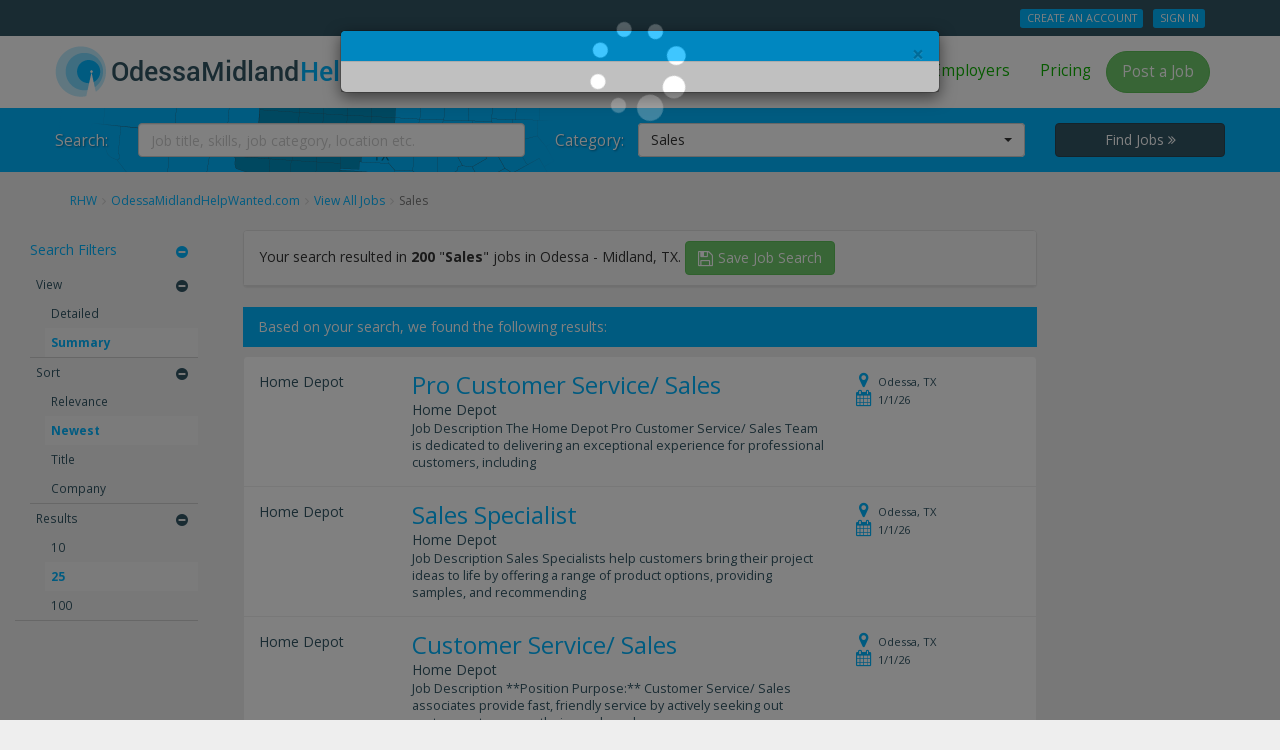

--- FILE ---
content_type: text/html; charset=utf-8
request_url: https://regionalhelpwanted.com/odessa-midland/sales-jobs/
body_size: 18856
content:
<!DOCTYPE html>
<html lang="en">
<head>
    <meta http-equiv="X-UA-Compatible" content="IE=edge">
    <meta name="description" content="200 results for your next Sales job in Midland, TX on OdessaMidlandHelpWanted.com. Get hired for local Sales jobs by local employers in Midland, TX.">
    <meta name="keywords" content="
    Sales jobs in
    
        Midland, TX, Sales careers in Midland, TX,
        Sales work in Midland, TX.
    
">
    <meta name="viewport" content="width=device-width, initial-scale=1">
    <title>
    
    Sales jobs
    

     in Midland, TX 
    | OdessaMidlandHelpWanted.com
    
</title>
    <link rel="canonical" href="/odessa-midland/sales-jobs/?sn=339&category=Sales&d=summary&rp=datedesc&m=25&page=1">
 <link rel="next" href="https://regionalhelpwanted.com/odessa-midland/sales-jobs/?page=2" /> 


    <meta charset="utf-8">
    


    <link href="https://rhw-static-assets.s3.amazonaws.com/images/favicon.ico" rel="shortcut icon" type="image/x-icon" />
    





<link rel="stylesheet" type="text/css" media="all" href="https://rhw-static-assets.s3.amazonaws.com/css/bootstrap.3.3.4.min.css" />
<link rel="stylesheet" type="text/css" media="all" href="https://rhw-static-assets.s3.amazonaws.com/cloudflare/bootstrap-select.1.10.0.min.css" />
<link rel="stylesheet" type="text/css" media="all" href="//maxcdn.bootstrapcdn.com/font-awesome/4.7.0/css/font-awesome.min.css" />
<link rel="stylesheet" type="text/css" media="all" href="//fonts.googleapis.com/css?family=Roboto:400,500,700|Open+Sans:400italic,400,700" />




    <link rel="stylesheet" type="text/css" href="https://rhw-static-assets.s3.amazonaws.com/css/rhw.84c2cd7a.min.css">



<style type="text/css">
    #hero .container, .tj-hero-bg {
        background-image:       url(https://rhw-static-assets.s3.amazonaws.com/images/maps/339_map.png);
    }
</style>


<!--[if lt IE 9]>
	<style type="text/css">.hidden-ltie9 { display: none; }</style>
    <script src="https://oss.maxcdn.com/html5shiv/3.7.2/html5shiv.min.js"></script>
    <script src="https://oss.maxcdn.com/respond/1.4.2/respond.min.js"></script>
<![endif]-->

    

    
<script>
  (function(i,s,o,g,r,a,m){i['GoogleAnalyticsObject']=r;i[r]=i[r]||function(){
  (i[r].q=i[r].q||[]).push(arguments)},i[r].l=1*new Date();a=s.createElement(o),
  m=s.getElementsByTagName(o)[0];a.async=1;a.src=g;m.parentNode.insertBefore(a,m)
  })(window,document,'script','//www.google-analytics.com/analytics.js','ga');

  ga('create', 'UA-51170632-1', 'regionalhelpwanted.com');
  ga('send', 'pageview');

</script>




<!-- Google Tag Manager -->
<noscript><iframe src="//www.googletagmanager.com/ns.html?id=GTM-KXC2MJ"
height="0" width="0" style="display:none;visibility:hidden"></iframe></noscript>
<script>(function(w,d,s,l,i){w[l]=w[l]||[];w[l].push({'gtm.start':
new Date().getTime(),event:'gtm.js'});var f=d.getElementsByTagName(s)[0],
j=d.createElement(s),dl=l!='dataLayer'?'&l='+l:'';j.async=true;j.src=
'//www.googletagmanager.com/gtm.js?id='+i+dl;f.parentNode.insertBefore(j,f);
})(window,document,'script','dataLayer','GTM-KXC2MJ');</script>
<!-- End Google Tag Manager -->




<script type="text/javascript" src="https://rhw-static-assets.s3.amazonaws.com/js/jquery-latest/v1.11.1.js"></script>


    
    
    
        
        <script type="text/javascript" src="//d5k1a84rm5hwo.cloudfront.net/partnerapi.js"></script>
    
    

    
        <link rel="canonical" href="/odessa-midland/sales-jobs/?">
    

</head>

<body class="jobs-listing xs-no-top-wrapper-margin">
<div class="pageframe" data-role="page">
<section class="pagerow" data-role="header"><div id="signedout-alert-message" style="display:none;"></div><div id="header-container"><header class="wrapper clearfix"><div id="topbar" class="hidden-xs hidden-xxs"><div class="container"><div class="row"><div class="col-md-6 col-sm-4"><span class="top-feature"></span></div><div class="col-md-6 col-sm-8 pull-right text-right"><ul class="user-account-li list-unstyled list-inline" id="user-account-links"></ul></div></div></div></div><div class="navbar navbar-default" role="navigation"><div class="container"><header class="navbar-header"><a class="navbar-brand" href="/odessa-midland-jobs/"><img class="img-responsive" src="https://rhw-static-assets.s3.amazonaws.com/images/site_logos/339_sitelogo.png" alt="OdessaMidlandHelpWanted.com" title="OdessaMidlandHelpWanted.com" /></a><div class="btn-group pull-right" role="group"><button type="button" class="navbar-toggle btn btn-default" data-toggle="collapse" data-target=".navbar-collapse"><i class="fa fa-bars"></i>&nbsp;Menu</button><button type="button" class="navbar-toggle btn btn-default search-toggle" data-toggle="collapse" data-target=".search-collapse"><i class="fa fa-search"></i>&nbsp;Search Jobs</button></div></header><nav class="collapse navbar-collapse"><ul class="nav navbar-nav navbar-right"><li><a href="/odessa-midland/find-jobs/">View All Jobs</a></li><li><a href="/odessa-midland/seeker/add-resume/" rel="nofollow">Post your Resume</a></li><li><a class="green" href="/odessa-midland/employer/" rel="nofollow">Employers</a></li><li><a class="green" href="/odessa-midland-recruitment/" rel="nofollow">Pricing</a></li><li><a class="btn btn-success common-modal this-modal-title" href="/odessa-midland/employer/signin-signup/" rel="nofollow">Post a Job</a></li><li class="hidden-lg hidden-md hidden-sm divider"></li><li class="hidden-lg hidden-md hidden-sm"><ul class="nav user-account-li list-unstyled"><li><a href="/odessa-midland/seeker/signup/" rel="nofollow">Create an Account</a></li><li><a href="/odessa-midland/login-seeker/" rel="nofollow">Sign In</a></li></ul></li></ul></nav></div></div></header></div><div class="hidden-lg hidden-m hero-divider"></div><section id="hero" class="page collapse search-collapse"><div class="wrapper clearfix"><div class="container center-block"><form name="search_jobs" id="search_jobs" action="/odessa-midland/job-search/" class="form-horizontal" method="get" role="form"><div class="row"><div class="col-sm-5"><div class="form-group"><label for="id_q" class="col-md-2 control-label hidden-sm">Search:</label><div class="col-md-10"><input type="text" name="q" class="form-control" placeholder="Job title, skills, job category, location etc." id="id_q"></div></div></div><div class="col-sm-5"><div class="form-group"><label for="id_category" class="col-md-2 control-label hidden-sm">Category:</label><div class="col-md-10"><select name="category" class="dropdown form-control" id="id_category"><option value="">Search all categories</option><option value="Accounting/Auditing">Accounting/Auditing</option><option value="Administrative/Clerical">Administrative/Clerical</option><option value="Advertising">Advertising</option><option value="Aerospace Engineering">Aerospace Engineering</option><option value="Agriculture">Agriculture</option><option value="Architecture">Architecture</option><option value="Arts/Entertainment">Arts/Entertainment</option><option value="Automotive/Mechanic">Automotive/Mechanic</option><option value="Aviation/Aerospace">Aviation/Aerospace</option><option value="Beauty/Fashion">Beauty/Fashion</option><option value="Biotech/Biotechnology">Biotech/Biotechnology</option><option value="Broadcasting/Media">Broadcasting/Media</option><option value="Cabinet Maker">Cabinet Maker</option><option value="Caregiver/Assisted Living">Caregiver/Assisted Living</option><option value="Carpenter">Carpenter</option><option value="Chemical Engineering/ Petroleum Engineering">Chemical Engineering/ Petroleum Engineering</option><option value="Child Care/Daycare">Child Care/Daycare</option><option value="Civil Engineering">Civil Engineering</option><option value="CNA/Nurse Aide">CNA/Nurse Aide</option><option value="College/University">College/University</option><option value="Computer Programming">Computer Programming</option><option value="Construction">Construction</option><option value="Construction Estimator">Construction Estimator</option><option value="Construction Laborer">Construction Laborer</option><option value="Construction Management/Supervisor">Construction Management/Supervisor</option><option value="Consulting">Consulting</option><option value="Customer Service/Support">Customer Service/Support</option><option value="Data Entry/Processing">Data Entry/Processing</option><option value="Debt Collection">Debt Collection</option><option value="Delivery Driver">Delivery Driver</option><option value="Dental">Dental</option><option value="Driving/CDL">Driving/CDL</option><option value="Drywall">Drywall</option><option value="Education/Training/Tutoring">Education/Training/Tutoring</option><option value="Electrical Engineering">Electrical Engineering</option><option value="Electrician">Electrician</option><option value="Energy Oil &amp; Gas : Drivers">Energy Oil &amp; Gas : Drivers</option><option value="Energy/Power Plant/Utility">Energy/Power Plant/Utility</option><option value="Engineering">Engineering</option><option value="Entry Level">Entry Level</option><option value="Environmental Engineering">Environmental Engineering</option><option value="Environmental Laboratory">Environmental Laboratory</option><option value="Environmental Science/Physical Science">Environmental Science/Physical Science</option><option value="Fabrication">Fabrication</option><option value="Finance/Banking">Finance/Banking</option><option value="Forklift Operator">Forklift Operator</option><option value="Geological Engineering">Geological Engineering</option><option value="Government">Government</option><option value="Graphic Design/Printing">Graphic Design/Printing</option><option value="Green">Green</option><option value="Green Energy">Green Energy</option><option value="Healthcare">Healthcare</option><option value="Healthcare Administration/Management/Finance">Healthcare Administration/Management/Finance</option><option value="Healthcare IT">Healthcare IT</option><option value="Healthcare Support">Healthcare Support</option><option value="Heavy Equipment Operator">Heavy Equipment Operator</option><option value="Home Health Care/Home Health Aide">Home Health Care/Home Health Aide</option><option value="Hospitality/Tourism">Hospitality/Tourism</option><option value="Housekeeping">Housekeeping</option><option value="Human Resources/Recruiting">Human Resources/Recruiting</option><option value="Human Services/Direct Care">Human Services/Direct Care</option><option value="HVAC/Plumbing">HVAC/Plumbing</option><option value="Industrial Engineering">Industrial Engineering</option><option value="Insurance">Insurance</option><option value="Interior Design">Interior Design</option><option value="Internet/Web Design/Social Media">Internet/Web Design/Social Media</option><option value="IT Contract">IT Contract</option><option value="IT/Computer">IT/Computer</option><option value="Janitorial/Custodian">Janitorial/Custodian</option><option value="Laboratory/Pathology">Laboratory/Pathology</option><option value="Landscaping">Landscaping</option><option value="Law Enforcement/Security">Law Enforcement/Security</option><option value="Legal">Legal</option><option value="Library">Library</option><option value="Logistics">Logistics</option><option value="LPN/LVN">LPN/LVN</option><option value="Machinist">Machinist</option><option value="Maintenance/Repair">Maintenance/Repair</option><option value="Management">Management</option><option value="Manufacturing/Production">Manufacturing/Production</option><option value="Marketing/Public Relations">Marketing/Public Relations</option><option value="Mechanical Engineering">Mechanical Engineering</option><option value="Medical Assistant">Medical Assistant</option><option value="Medical Office">Medical Office</option><option value="Medical Records/Transcription/Coding">Medical Records/Transcription/Coding</option><option value="Military">Military</option><option value="Mining">Mining</option><option value="Non Profit">Non Profit</option><option value="Nurse Practitioner">Nurse Practitioner</option><option value="Oil Drilling/Gas Drilling">Oil Drilling/Gas Drilling</option><option value="Oil Rig Roughneck/Roustabout">Oil Rig Roughneck/Roustabout</option><option value="Oil/Gas">Oil/Gas</option><option value="Optometry/Optician">Optometry/Optician</option><option value="Other">Other</option><option value="Painting">Painting</option><option value="Paramedic/EMT">Paramedic/EMT</option><option value="Pharmacy Technician/Pharmacist">Pharmacy Technician/Pharmacist</option><option value="Physical Therapy/Occupational Therapy">Physical Therapy/Occupational Therapy</option><option value="Physician">Physician</option><option value="Physician Assistant">Physician Assistant</option><option value="Power Engineering">Power Engineering</option><option value="Preschool Teacher">Preschool Teacher</option><option value="Programming">Programming</option><option value="Publishing">Publishing</option><option value="Purchasing/Inventory">Purchasing/Inventory</option><option value="Radiology/Radiologic Technologist">Radiology/Radiologic Technologist</option><option value="Real Estate">Real Estate</option><option value="Research and Development">Research and Development</option><option value="Restaurant/Food Service">Restaurant/Food Service</option><option value="Retail">Retail</option><option value="RN/Nurse Manager">RN/Nurse Manager</option><option value="Sales" selected>Sales</option><option value="Salon/Spa">Salon/Spa</option><option value="Science">Science</option><option value="Seasonal">Seasonal</option><option value="Security">Security</option><option value="Social Worker">Social Worker</option><option value="Software">Software</option><option value="Solar Energy">Solar Energy</option><option value="Sports/Fitness">Sports/Fitness</option><option value="Structural Engineering">Structural Engineering</option><option value="Technical">Technical</option><option value="Telecommunications">Telecommunications</option><option value="Telemarketing">Telemarketing</option><option value="Temporary">Temporary</option><option value="Trades/Labor">Trades/Labor</option><option value="Transportation">Transportation</option><option value="Veterinary/Animal Care">Veterinary/Animal Care</option><option value="Warehouse/Dockworker">Warehouse/Dockworker</option><option value="Welding">Welding</option><option value="Woodworking">Woodworking</option><option value="Work from Home">Work from Home</option></select></div></div></div><div class="col-sm-2 col-sm-offset-0 col-xs-3 col-xs-offset-9 col-xxs-5 col-xxs-offset-7"><button type="submit" class="btn btn-dark btn-block no-rad">Find Jobs <span class="fa fa-angle-double-right"></span></button></div></div></form></div></div></section></section><section class="pagerow expand ui-content" role="main"><div id="main-container" class="clearfix"><div class="wrapper clearfix"><div class="container"><div class="row"><div class="col-xs-12"><ol itemscope itemtype="http://schema.org/BreadcrumbList" class="breadcrumb hidden-xs hidden-xxs"><li itemprop="itemListElement" itemscope itemtype="http://schema.org/ListItem"><a href="/" itemprop="item"><span itemprop="name">RHW</span></a><meta itemprop="position" content="1" /></li><li itemprop="itemListElement" itemscope itemtype="http://schema.org/ListItem"><a href="/odessa-midland-jobs/" itemprop="item"><span itemprop="name">OdessaMidlandHelpWanted.com</span></a><meta itemprop="position" content="2" /></li><li itemprop="itemListElement" itemscope itemtype="http://schema.org/ListItem"><a href="/odessa-midland/find-jobs/" itemprop="item"><span itemprop="name">View All Jobs</span></a><meta itemprop="position" content="3" /></li><li itemprop="itemListElement" itemscope itemtype="http://schema.org/ListItem" class="active"><a class="text-muted" href="/odessa-midland/sales-jobs/" itemprop="item"><span itemprop="name">Sales</span></a><meta itemprop="position" content="3" /></li></ol></div></div></div><div class="container-fluid"><div class="row"><div class="col-xs-12"><div class="row job-results"><div class="col-md-8 col-md-push-2 col-xs-12 home-main"><div class="panel panel-default result-count"><div class="panel-heading"><p xmlns="http://www.w3.org/1999/html"><span class="hidden-xs hidden-xxs">Your search resulted in </span><strong>200</strong>
                        
                            
                            
                                "<strong>Sales</strong>"
                            
                            jobs in Odessa - Midland,  TX.
                        
                        <a id='save_job_search' class="btn btn-success common-modal normal-rad" href="/odessa-midland/create-job-search/?SN=339&a=sales" rel="noindex"><span class="hidden-xs hidden-xxs"><i class="fa fa-save fa-2x"></i>Save Job Search</span><span class="hidden-lg hidden-md hidden-sm">Save Search</span><span class="this-modal-title-search hidden">Save Job Search: Sales</span></a></p></div></div><div class="all-jobs"><p class="bg-primary">Based on your search, we found the following results:</p><div id="job_" class="row job-wrap"><div class="result_logo_container"><span class="apply-job-company">Home Depot</span></div><div class="job-result-content"><div class="job-title hidden-lg hidden-md hidden-sm"><form method="POST" action="/odessa-midland/job-path/" target="_blank"><input type="hidden" name="csrfmiddlewaretoken" value="MzxoMU4QY82aHqm2PdzZBluzBBU4GNUWbCtSb1lVbZvAp5vi6504Rh65BiE8HOZ7"><input type="hidden" value="{&quot;url&quot;: &quot;https://www.juju.com/jad/00000000fbus6z?impression_id=itu48h9VTriv1LMVRzFcfw&amp;partnerid=a1a4bd0a27ef2642cba15f8b6adbe040&amp;channel=&amp;k=sales%2A&amp;l=79761&amp;c=&amp;cluster_id=791878562&quot;, &quot;onclick&quot;: &quot;juju_partner(this, &#x27;4758&#x27;);&quot;}" name="ad_data"/><h2><a class="backfill_ad">Pro Customer Service/ Sales</a></h2></form></div><div class="job-main"><div class="job-title hidden-xs hidden-xxs"><form method="POST" action="/odessa-midland/job-path/" target="_blank"><input type="hidden" name="csrfmiddlewaretoken" value="MzxoMU4QY82aHqm2PdzZBluzBBU4GNUWbCtSb1lVbZvAp5vi6504Rh65BiE8HOZ7"><input type="hidden" value="{&quot;url&quot;: &quot;https://www.juju.com/jad/00000000fbus6z?impression_id=itu48h9VTriv1LMVRzFcfw&amp;partnerid=a1a4bd0a27ef2642cba15f8b6adbe040&amp;channel=&amp;k=sales%2A&amp;l=79761&amp;c=&amp;cluster_id=791878562&quot;, &quot;onclick&quot;: &quot;juju_partner(this, &#x27;4758&#x27;);&quot;}" name="ad_data"/><h2><a class="backfill_ad">Pro Customer Service/ Sales</a></h2></form></div><div class="job-company"><span class="apply-job-company">Home Depot</span></div><div class="job-body hidden-xs hidden-xxs">
            Job Description The Home Depot Pro Customer Service/ Sales Team is dedicated to delivering an exceptional experience for professional customers, including
            
            </div></div><div class="job-info"><div class="job-specifics"><ul class="list-unstyled"><li><span><span class="location"><i class="fa fa-fw fa-map-marker tip hidden-xs hidden-xxs" data-container="body" title="Location"></i> Odessa, TX
                        </span></span></li><li><i class="fa fa-fw fa-calendar tip hidden-xs hidden-xxs" data-container="body" title="naturaltime"></i> 1/1/26</li></ul></div></div></div></div><div id="job_" class="row job-wrap"><div class="result_logo_container"><span class="apply-job-company">Home Depot</span></div><div class="job-result-content"><div class="job-title hidden-lg hidden-md hidden-sm"><form method="POST" action="/odessa-midland/job-path/" target="_blank"><input type="hidden" name="csrfmiddlewaretoken" value="MzxoMU4QY82aHqm2PdzZBluzBBU4GNUWbCtSb1lVbZvAp5vi6504Rh65BiE8HOZ7"><input type="hidden" value="{&quot;url&quot;: &quot;https://www.juju.com/jad/00000000fbv3za?impression_id=SIG6hXm8R-WrLJEC2YM_5Q&amp;partnerid=a1a4bd0a27ef2642cba15f8b6adbe040&amp;channel=&amp;k=sales%2A&amp;l=79761&amp;c=&amp;cluster_id=791878556&quot;, &quot;onclick&quot;: &quot;juju_partner(this, &#x27;4758&#x27;);&quot;}" name="ad_data"/><h2><a class="backfill_ad">Sales  Specialist</a></h2></form></div><div class="job-main"><div class="job-title hidden-xs hidden-xxs"><form method="POST" action="/odessa-midland/job-path/" target="_blank"><input type="hidden" name="csrfmiddlewaretoken" value="MzxoMU4QY82aHqm2PdzZBluzBBU4GNUWbCtSb1lVbZvAp5vi6504Rh65BiE8HOZ7"><input type="hidden" value="{&quot;url&quot;: &quot;https://www.juju.com/jad/00000000fbv3za?impression_id=SIG6hXm8R-WrLJEC2YM_5Q&amp;partnerid=a1a4bd0a27ef2642cba15f8b6adbe040&amp;channel=&amp;k=sales%2A&amp;l=79761&amp;c=&amp;cluster_id=791878556&quot;, &quot;onclick&quot;: &quot;juju_partner(this, &#x27;4758&#x27;);&quot;}" name="ad_data"/><h2><a class="backfill_ad">Sales  Specialist</a></h2></form></div><div class="job-company"><span class="apply-job-company">Home Depot</span></div><div class="job-body hidden-xs hidden-xxs">
            Job Description Sales Specialists help customers bring their project ideas to life by offering a range of product options, providing samples, and recommending
            
            </div></div><div class="job-info"><div class="job-specifics"><ul class="list-unstyled"><li><span><span class="location"><i class="fa fa-fw fa-map-marker tip hidden-xs hidden-xxs" data-container="body" title="Location"></i> Odessa, TX
                        </span></span></li><li><i class="fa fa-fw fa-calendar tip hidden-xs hidden-xxs" data-container="body" title="naturaltime"></i> 1/1/26</li></ul></div></div></div></div><div id="job_" class="row job-wrap"><div class="result_logo_container"><span class="apply-job-company">Home Depot</span></div><div class="job-result-content"><div class="job-title hidden-lg hidden-md hidden-sm"><form method="POST" action="/odessa-midland/job-path/" target="_blank"><input type="hidden" name="csrfmiddlewaretoken" value="MzxoMU4QY82aHqm2PdzZBluzBBU4GNUWbCtSb1lVbZvAp5vi6504Rh65BiE8HOZ7"><input type="hidden" value="{&quot;url&quot;: &quot;https://www.juju.com/jad/00000000fbv7yo?impression_id=w3rgv6qwT1GxjAkdXzmOIw&amp;partnerid=a1a4bd0a27ef2642cba15f8b6adbe040&amp;channel=&amp;k=sales%2A&amp;l=79761&amp;c=&amp;cluster_id=791878568&quot;, &quot;onclick&quot;: &quot;juju_partner(this, &#x27;4758&#x27;);&quot;}" name="ad_data"/><h2><a class="backfill_ad">Customer Service/ Sales</a></h2></form></div><div class="job-main"><div class="job-title hidden-xs hidden-xxs"><form method="POST" action="/odessa-midland/job-path/" target="_blank"><input type="hidden" name="csrfmiddlewaretoken" value="MzxoMU4QY82aHqm2PdzZBluzBBU4GNUWbCtSb1lVbZvAp5vi6504Rh65BiE8HOZ7"><input type="hidden" value="{&quot;url&quot;: &quot;https://www.juju.com/jad/00000000fbv7yo?impression_id=w3rgv6qwT1GxjAkdXzmOIw&amp;partnerid=a1a4bd0a27ef2642cba15f8b6adbe040&amp;channel=&amp;k=sales%2A&amp;l=79761&amp;c=&amp;cluster_id=791878568&quot;, &quot;onclick&quot;: &quot;juju_partner(this, &#x27;4758&#x27;);&quot;}" name="ad_data"/><h2><a class="backfill_ad">Customer Service/ Sales</a></h2></form></div><div class="job-company"><span class="apply-job-company">Home Depot</span></div><div class="job-body hidden-xs hidden-xxs">
            Job Description **Position Purpose:** Customer Service/ Sales associates provide fast, friendly service by actively seeking out customers to assess their needs and
            
            </div></div><div class="job-info"><div class="job-specifics"><ul class="list-unstyled"><li><span><span class="location"><i class="fa fa-fw fa-map-marker tip hidden-xs hidden-xxs" data-container="body" title="Location"></i> Odessa, TX
                        </span></span></li><li><i class="fa fa-fw fa-calendar tip hidden-xs hidden-xxs" data-container="body" title="naturaltime"></i> 1/1/26</li></ul></div></div></div></div><div id="job_" class="row job-wrap"><div class="result_logo_container"><span class="apply-job-company">Champion Home Builders Inc.</span></div><div class="job-result-content"><div class="job-title hidden-lg hidden-md hidden-sm"><form method="POST" action="/odessa-midland/job-path/" target="_blank"><input type="hidden" name="csrfmiddlewaretoken" value="MzxoMU4QY82aHqm2PdzZBluzBBU4GNUWbCtSb1lVbZvAp5vi6504Rh65BiE8HOZ7"><input type="hidden" value="{&quot;url&quot;: &quot;https://www.juju.com/jad/00000000fbv4l3?impression_id=fQH0C-KWTyCoODLg8ZUcUw&amp;partnerid=a1a4bd0a27ef2642cba15f8b6adbe040&amp;channel=&amp;k=sales%2A&amp;l=79761&amp;c=&amp;cluster_id=790180335&quot;, &quot;onclick&quot;: &quot;juju_partner(this, &#x27;4758&#x27;);&quot;}" name="ad_data"/><h2><a class="backfill_ad">New Home  Sales  Professional, Bilingual-Spanish</a></h2></form></div><div class="job-main"><div class="job-title hidden-xs hidden-xxs"><form method="POST" action="/odessa-midland/job-path/" target="_blank"><input type="hidden" name="csrfmiddlewaretoken" value="MzxoMU4QY82aHqm2PdzZBluzBBU4GNUWbCtSb1lVbZvAp5vi6504Rh65BiE8HOZ7"><input type="hidden" value="{&quot;url&quot;: &quot;https://www.juju.com/jad/00000000fbv4l3?impression_id=fQH0C-KWTyCoODLg8ZUcUw&amp;partnerid=a1a4bd0a27ef2642cba15f8b6adbe040&amp;channel=&amp;k=sales%2A&amp;l=79761&amp;c=&amp;cluster_id=790180335&quot;, &quot;onclick&quot;: &quot;juju_partner(this, &#x27;4758&#x27;);&quot;}" name="ad_data"/><h2><a class="backfill_ad">New Home  Sales  Professional, Bilingual-Spanish</a></h2></form></div><div class="job-company"><span class="apply-job-company">Champion Home Builders Inc.</span></div><div class="job-body hidden-xs hidden-xxs">
            …Dental, Vision, 401K (Matched at 50%), PTO, Sick Time_ **New Home Sales Professional, Bilingual-Spanish** **Opportunities:** + Do you have a strong social media
            
            </div></div><div class="job-info"><div class="job-specifics"><ul class="list-unstyled"><li><span><span class="location"><i class="fa fa-fw fa-map-marker tip hidden-xs hidden-xxs" data-container="body" title="Location"></i> Odessa, TX
                        </span></span></li><li><i class="fa fa-fw fa-calendar tip hidden-xs hidden-xxs" data-container="body" title="naturaltime"></i> 12/16/25</li></ul></div></div></div></div><div id="job_" class="row job-wrap"><div class="result_logo_container"><span class="apply-job-company">Champion Home Builders Inc.</span></div><div class="job-result-content"><div class="job-title hidden-lg hidden-md hidden-sm"><form method="POST" action="/odessa-midland/job-path/" target="_blank"><input type="hidden" name="csrfmiddlewaretoken" value="MzxoMU4QY82aHqm2PdzZBluzBBU4GNUWbCtSb1lVbZvAp5vi6504Rh65BiE8HOZ7"><input type="hidden" value="{&quot;url&quot;: &quot;https://www.juju.com/jad/00000000fbu84z?impression_id=LHpyVequQPCs-_QHZ7VUPQ&amp;partnerid=a1a4bd0a27ef2642cba15f8b6adbe040&amp;channel=&amp;k=sales%2A&amp;l=79761&amp;c=&amp;cluster_id=789404734&quot;, &quot;onclick&quot;: &quot;juju_partner(this, &#x27;4758&#x27;);&quot;}" name="ad_data"/><h2><a class="backfill_ad">Sales  Manager in Training</a></h2></form></div><div class="job-main"><div class="job-title hidden-xs hidden-xxs"><form method="POST" action="/odessa-midland/job-path/" target="_blank"><input type="hidden" name="csrfmiddlewaretoken" value="MzxoMU4QY82aHqm2PdzZBluzBBU4GNUWbCtSb1lVbZvAp5vi6504Rh65BiE8HOZ7"><input type="hidden" value="{&quot;url&quot;: &quot;https://www.juju.com/jad/00000000fbu84z?impression_id=LHpyVequQPCs-_QHZ7VUPQ&amp;partnerid=a1a4bd0a27ef2642cba15f8b6adbe040&amp;channel=&amp;k=sales%2A&amp;l=79761&amp;c=&amp;cluster_id=789404734&quot;, &quot;onclick&quot;: &quot;juju_partner(this, &#x27;4758&#x27;);&quot;}" name="ad_data"/><h2><a class="backfill_ad">Sales  Manager in Training</a></h2></form></div><div class="job-company"><span class="apply-job-company">Champion Home Builders Inc.</span></div><div class="job-body hidden-xs hidden-xxs">
            …year Uncapped Commission_ | _Full Time_ _| Full Benefits plus 401K_ ** Sales Manager in Training - Titan Factory Direct** **Bilingual (English/Spanish Preferred)** If
            
            </div></div><div class="job-info"><div class="job-specifics"><ul class="list-unstyled"><li><span><span class="location"><i class="fa fa-fw fa-map-marker tip hidden-xs hidden-xxs" data-container="body" title="Location"></i> Odessa, TX
                        </span></span></li><li><i class="fa fa-fw fa-calendar tip hidden-xs hidden-xxs" data-container="body" title="naturaltime"></i> 12/3/25</li></ul></div></div></div></div><div class="row"><div class="col-md-12 hidden-sm hidden-xs hidden-xxs hidden-ltie9"><div style="margin-bottom: 8px; margin-left: auto;  margin-right: auto; width: 728px; "><script async src="//pagead2.googlesyndication.com/pagead/js/adsbygoogle.js"></script><!-- 728x90 Footer RHW, created 4/1/08 --><ins class="adsbygoogle"
                                 style="display:inline-block;width:728px;height:90px"
                                 data-ad-client="ca-pub-0263498737764806"
                                 data-ad-slot="2896056990"></ins><script>
                                (adsbygoogle = window.adsbygoogle || []).push({});
                            </script></div></div></div><div id="job_" class="row job-wrap"><div class="result_logo_container"><span class="apply-job-company">Home Depot</span></div><div class="job-result-content"><div class="job-title hidden-lg hidden-md hidden-sm"><form method="POST" action="/odessa-midland/job-path/" target="_blank"><input type="hidden" name="csrfmiddlewaretoken" value="MzxoMU4QY82aHqm2PdzZBluzBBU4GNUWbCtSb1lVbZvAp5vi6504Rh65BiE8HOZ7"><input type="hidden" value="{&quot;url&quot;: &quot;https://www.juju.com/jad/00000000fburto?impression_id=aET01LX6RESo2bDDYOX6cw&amp;partnerid=a1a4bd0a27ef2642cba15f8b6adbe040&amp;channel=&amp;k=sales%2A&amp;l=79761&amp;c=&amp;cluster_id=791878683&quot;, &quot;onclick&quot;: &quot;juju_partner(this, &#x27;4758&#x27;);&quot;}" name="ad_data"/><h2><a class="backfill_ad">Specialty Assistant Store Manager in Training</a></h2></form></div><div class="job-main"><div class="job-title hidden-xs hidden-xxs"><form method="POST" action="/odessa-midland/job-path/" target="_blank"><input type="hidden" name="csrfmiddlewaretoken" value="MzxoMU4QY82aHqm2PdzZBluzBBU4GNUWbCtSb1lVbZvAp5vi6504Rh65BiE8HOZ7"><input type="hidden" value="{&quot;url&quot;: &quot;https://www.juju.com/jad/00000000fburto?impression_id=aET01LX6RESo2bDDYOX6cw&amp;partnerid=a1a4bd0a27ef2642cba15f8b6adbe040&amp;channel=&amp;k=sales%2A&amp;l=79761&amp;c=&amp;cluster_id=791878683&quot;, &quot;onclick&quot;: &quot;juju_partner(this, &#x27;4758&#x27;);&quot;}" name="ad_data"/><h2><a class="backfill_ad">Specialty Assistant Store Manager in Training</a></h2></form></div><div class="job-company"><span class="apply-job-company">Home Depot</span></div><div class="job-body hidden-xs hidden-xxs">
            …partners, they will learn to develop and implement strategies that boost sales , enhance customer service, and drive profitability across Specialty, Pro, and Services
            
            </div></div><div class="job-info"><div class="job-specifics"><ul class="list-unstyled"><li><span><span class="location"><i class="fa fa-fw fa-map-marker tip hidden-xs hidden-xxs" data-container="body" title="Location"></i> Odessa, TX
                        </span></span></li><li><i class="fa fa-fw fa-calendar tip hidden-xs hidden-xxs" data-container="body" title="naturaltime"></i> 12/11/25</li></ul></div></div></div></div><div id="job_" class="row job-wrap"><div class="result_logo_container"><span class="apply-job-company">Home Depot</span></div><div class="job-result-content"><div class="job-title hidden-lg hidden-md hidden-sm"><form method="POST" action="/odessa-midland/job-path/" target="_blank"><input type="hidden" name="csrfmiddlewaretoken" value="MzxoMU4QY82aHqm2PdzZBluzBBU4GNUWbCtSb1lVbZvAp5vi6504Rh65BiE8HOZ7"><input type="hidden" value="{&quot;url&quot;: &quot;https://www.juju.com/jad/00000000fbutyh?impression_id=cajU9pPPRSOrQURbsDiEHQ&amp;partnerid=a1a4bd0a27ef2642cba15f8b6adbe040&amp;channel=&amp;k=sales%2A&amp;l=79761&amp;c=&amp;cluster_id=791878567&quot;, &quot;onclick&quot;: &quot;juju_partner(this, &#x27;4758&#x27;);&quot;}" name="ad_data"/><h2><a class="backfill_ad">Merchandising</a></h2></form></div><div class="job-main"><div class="job-title hidden-xs hidden-xxs"><form method="POST" action="/odessa-midland/job-path/" target="_blank"><input type="hidden" name="csrfmiddlewaretoken" value="MzxoMU4QY82aHqm2PdzZBluzBBU4GNUWbCtSb1lVbZvAp5vi6504Rh65BiE8HOZ7"><input type="hidden" value="{&quot;url&quot;: &quot;https://www.juju.com/jad/00000000fbutyh?impression_id=cajU9pPPRSOrQURbsDiEHQ&amp;partnerid=a1a4bd0a27ef2642cba15f8b6adbe040&amp;channel=&amp;k=sales%2A&amp;l=79761&amp;c=&amp;cluster_id=791878567&quot;, &quot;onclick&quot;: &quot;juju_partner(this, &#x27;4758&#x27;);&quot;}" name="ad_data"/><h2><a class="backfill_ad">Merchandising</a></h2></form></div><div class="job-company"><span class="apply-job-company">Home Depot</span></div><div class="job-body hidden-xs hidden-xxs">
            …to the customer and to meet our suppliers needs and expectations. Enables Sales /Enable Growth + Execute strategies and ensure products are displayed correctly to
            
            </div></div><div class="job-info"><div class="job-specifics"><ul class="list-unstyled"><li><span><span class="location"><i class="fa fa-fw fa-map-marker tip hidden-xs hidden-xxs" data-container="body" title="Location"></i> Odessa, TX
                        </span></span></li><li><i class="fa fa-fw fa-calendar tip hidden-xs hidden-xxs" data-container="body" title="naturaltime"></i> 1/1/26</li></ul></div></div></div></div><div id="job_" class="row job-wrap"><div class="result_logo_container"><span class="apply-job-company">Custom Truck One Source</span></div><div class="job-result-content"><div class="job-title hidden-lg hidden-md hidden-sm"><form method="POST" action="/odessa-midland/job-path/" target="_blank"><input type="hidden" name="csrfmiddlewaretoken" value="MzxoMU4QY82aHqm2PdzZBluzBBU4GNUWbCtSb1lVbZvAp5vi6504Rh65BiE8HOZ7"><input type="hidden" value="{&quot;url&quot;: &quot;https://www.juju.com/jad/00000000fbuxp7?impression_id=_C5xR-vxSwWzzY9fXkPHwA&amp;partnerid=a1a4bd0a27ef2642cba15f8b6adbe040&amp;channel=&amp;k=sales%2A&amp;l=79761&amp;c=&amp;cluster_id=791347796&quot;, &quot;onclick&quot;: &quot;juju_partner(this, &#x27;4758&#x27;);&quot;}" name="ad_data"/><h2><a class="backfill_ad">Parts Associate</a></h2></form></div><div class="job-main"><div class="job-title hidden-xs hidden-xxs"><form method="POST" action="/odessa-midland/job-path/" target="_blank"><input type="hidden" name="csrfmiddlewaretoken" value="MzxoMU4QY82aHqm2PdzZBluzBBU4GNUWbCtSb1lVbZvAp5vi6504Rh65BiE8HOZ7"><input type="hidden" value="{&quot;url&quot;: &quot;https://www.juju.com/jad/00000000fbuxp7?impression_id=_C5xR-vxSwWzzY9fXkPHwA&amp;partnerid=a1a4bd0a27ef2642cba15f8b6adbe040&amp;channel=&amp;k=sales%2A&amp;l=79761&amp;c=&amp;cluster_id=791347796&quot;, &quot;onclick&quot;: &quot;juju_partner(this, &#x27;4758&#x27;);&quot;}" name="ad_data"/><h2><a class="backfill_ad">Parts Associate</a></h2></form></div><div class="job-company"><span class="apply-job-company">Custom Truck One Source</span></div><div class="job-body hidden-xs hidden-xxs">
            …looks at specialized truck and heavy equipment solutions. With sales , rentals, aftermarket parts and service, equipment customization, remanufacturing, financing
            
            </div></div><div class="job-info"><div class="job-specifics"><ul class="list-unstyled"><li><span><span class="location"><i class="fa fa-fw fa-map-marker tip hidden-xs hidden-xxs" data-container="body" title="Location"></i> Odessa, TX
                        </span></span></li><li><i class="fa fa-fw fa-calendar tip hidden-xs hidden-xxs" data-container="body" title="naturaltime"></i> 1/9/26</li></ul></div></div></div></div><div id="job_" class="row job-wrap"><div class="result_logo_container"><span class="apply-job-company">Home Depot</span></div><div class="job-result-content"><div class="job-title hidden-lg hidden-md hidden-sm"><form method="POST" action="/odessa-midland/job-path/" target="_blank"><input type="hidden" name="csrfmiddlewaretoken" value="MzxoMU4QY82aHqm2PdzZBluzBBU4GNUWbCtSb1lVbZvAp5vi6504Rh65BiE8HOZ7"><input type="hidden" value="{&quot;url&quot;: &quot;https://www.juju.com/jad/00000000fbv3yl?impression_id=6YMShmosRb6T5lVz4ZeMbQ&amp;partnerid=a1a4bd0a27ef2642cba15f8b6adbe040&amp;channel=&amp;k=sales%2A&amp;l=79761&amp;c=&amp;cluster_id=791878557&quot;, &quot;onclick&quot;: &quot;juju_partner(this, &#x27;4758&#x27;);&quot;}" name="ad_data"/><h2><a class="backfill_ad">Store Support</a></h2></form></div><div class="job-main"><div class="job-title hidden-xs hidden-xxs"><form method="POST" action="/odessa-midland/job-path/" target="_blank"><input type="hidden" name="csrfmiddlewaretoken" value="MzxoMU4QY82aHqm2PdzZBluzBBU4GNUWbCtSb1lVbZvAp5vi6504Rh65BiE8HOZ7"><input type="hidden" value="{&quot;url&quot;: &quot;https://www.juju.com/jad/00000000fbv3yl?impression_id=6YMShmosRb6T5lVz4ZeMbQ&amp;partnerid=a1a4bd0a27ef2642cba15f8b6adbe040&amp;channel=&amp;k=sales%2A&amp;l=79761&amp;c=&amp;cluster_id=791878557&quot;, &quot;onclick&quot;: &quot;juju_partner(this, &#x27;4758&#x27;);&quot;}" name="ad_data"/><h2><a class="backfill_ad">Store Support</a></h2></form></div><div class="job-company"><span class="apply-job-company">Home Depot</span></div><div class="job-body hidden-xs hidden-xxs">
            …Associates in Store Support positions are responsible for a variety of non- sales functions. This may include ensuring an outstanding customer order fulfillment
            
            </div></div><div class="job-info"><div class="job-specifics"><ul class="list-unstyled"><li><span><span class="location"><i class="fa fa-fw fa-map-marker tip hidden-xs hidden-xxs" data-container="body" title="Location"></i> Odessa, TX
                        </span></span></li><li><i class="fa fa-fw fa-calendar tip hidden-xs hidden-xxs" data-container="body" title="naturaltime"></i> 1/1/26</li></ul></div></div></div></div><div id="job_" class="row job-wrap"><div class="result_logo_container"><span class="apply-job-company">Home Depot</span></div><div class="job-result-content"><div class="job-title hidden-lg hidden-md hidden-sm"><form method="POST" action="/odessa-midland/job-path/" target="_blank"><input type="hidden" name="csrfmiddlewaretoken" value="MzxoMU4QY82aHqm2PdzZBluzBBU4GNUWbCtSb1lVbZvAp5vi6504Rh65BiE8HOZ7"><input type="hidden" value="{&quot;url&quot;: &quot;https://www.juju.com/jad/00000000fbumbh?impression_id=69AwOl4mTO6CRMAm2CINRA&amp;partnerid=a1a4bd0a27ef2642cba15f8b6adbe040&amp;channel=&amp;k=sales%2A&amp;l=79761&amp;c=&amp;cluster_id=791878563&quot;, &quot;onclick&quot;: &quot;juju_partner(this, &#x27;4758&#x27;);&quot;}" name="ad_data"/><h2><a class="backfill_ad">Department Supervisor</a></h2></form></div><div class="job-main"><div class="job-title hidden-xs hidden-xxs"><form method="POST" action="/odessa-midland/job-path/" target="_blank"><input type="hidden" name="csrfmiddlewaretoken" value="MzxoMU4QY82aHqm2PdzZBluzBBU4GNUWbCtSb1lVbZvAp5vi6504Rh65BiE8HOZ7"><input type="hidden" value="{&quot;url&quot;: &quot;https://www.juju.com/jad/00000000fbumbh?impression_id=69AwOl4mTO6CRMAm2CINRA&amp;partnerid=a1a4bd0a27ef2642cba15f8b6adbe040&amp;channel=&amp;k=sales%2A&amp;l=79761&amp;c=&amp;cluster_id=791878563&quot;, &quot;onclick&quot;: &quot;juju_partner(this, &#x27;4758&#x27;);&quot;}" name="ad_data"/><h2><a class="backfill_ad">Department Supervisor</a></h2></form></div><div class="job-company"><span class="apply-job-company">Home Depot</span></div><div class="job-body hidden-xs hidden-xxs">
            …Hardware, Kitchen &amp; Bath, Lumber, Millwork, Paint, Plumbing, Pro Account Sales , Tool Rental, Front End, Freight, Receiving, Associate Support, Special Services,
            
            </div></div><div class="job-info"><div class="job-specifics"><ul class="list-unstyled"><li><span><span class="location"><i class="fa fa-fw fa-map-marker tip hidden-xs hidden-xxs" data-container="body" title="Location"></i> Odessa, TX
                        </span></span></li><li><i class="fa fa-fw fa-calendar tip hidden-xs hidden-xxs" data-container="body" title="naturaltime"></i> 1/1/26</li></ul></div></div></div></div><div id="job_" class="row job-wrap"><div class="result_logo_container"><span class="apply-job-company">Warren Equipment Company</span></div><div class="job-result-content"><div class="job-title hidden-lg hidden-md hidden-sm"><form method="POST" action="/odessa-midland/job-path/" target="_blank"><input type="hidden" name="csrfmiddlewaretoken" value="MzxoMU4QY82aHqm2PdzZBluzBBU4GNUWbCtSb1lVbZvAp5vi6504Rh65BiE8HOZ7"><input type="hidden" value="{&quot;url&quot;: &quot;https://www.juju.com/jad/00000000fbuir0?impression_id=gwuCnysPT6ePeUSowg7wIQ&amp;partnerid=a1a4bd0a27ef2642cba15f8b6adbe040&amp;channel=&amp;k=sales%2A&amp;l=79761&amp;c=&amp;cluster_id=788692342&quot;, &quot;onclick&quot;: &quot;juju_partner(this, &#x27;4758&#x27;);&quot;}" name="ad_data"/><h2><a class="backfill_ad">Regional  Sales  Manager</a></h2></form></div><div class="job-main"><div class="job-title hidden-xs hidden-xxs"><form method="POST" action="/odessa-midland/job-path/" target="_blank"><input type="hidden" name="csrfmiddlewaretoken" value="MzxoMU4QY82aHqm2PdzZBluzBBU4GNUWbCtSb1lVbZvAp5vi6504Rh65BiE8HOZ7"><input type="hidden" value="{&quot;url&quot;: &quot;https://www.juju.com/jad/00000000fbuir0?impression_id=gwuCnysPT6ePeUSowg7wIQ&amp;partnerid=a1a4bd0a27ef2642cba15f8b6adbe040&amp;channel=&amp;k=sales%2A&amp;l=79761&amp;c=&amp;cluster_id=788692342&quot;, &quot;onclick&quot;: &quot;juju_partner(this, &#x27;4758&#x27;);&quot;}" name="ad_data"/><h2><a class="backfill_ad">Regional  Sales  Manager</a></h2></form></div><div class="job-company"><span class="apply-job-company">Warren Equipment Company</span></div><div class="job-body hidden-xs hidden-xxs">
            **Description** **TEAM UP WITH US!** The Regional Sales Manager is responsible for quality execution of WCAT rental fleet products and services at the Business Unit
            
            </div></div><div class="job-info"><div class="job-specifics"><ul class="list-unstyled"><li><span><span class="location"><i class="fa fa-fw fa-map-marker tip hidden-xs hidden-xxs" data-container="body" title="Location"></i> Midland, TX
                        </span></span></li><li><i class="fa fa-fw fa-calendar tip hidden-xs hidden-xxs" data-container="body" title="naturaltime"></i> 1/20/26</li></ul></div></div></div></div><div id="job_" class="row job-wrap"><div class="result_logo_container"><span class="apply-job-company">Warren Equipment Company</span></div><div class="job-result-content"><div class="job-title hidden-lg hidden-md hidden-sm"><form method="POST" action="/odessa-midland/job-path/" target="_blank"><input type="hidden" name="csrfmiddlewaretoken" value="MzxoMU4QY82aHqm2PdzZBluzBBU4GNUWbCtSb1lVbZvAp5vi6504Rh65BiE8HOZ7"><input type="hidden" value="{&quot;url&quot;: &quot;https://www.juju.com/jad/00000000fbuu01?impression_id=s72B13xXQM-4T4vykjRNPA&amp;partnerid=a1a4bd0a27ef2642cba15f8b6adbe040&amp;channel=&amp;k=sales%2A&amp;l=79761&amp;c=&amp;cluster_id=791434716&quot;, &quot;onclick&quot;: &quot;juju_partner(this, &#x27;4758&#x27;);&quot;}" name="ad_data"/><h2><a class="backfill_ad">Power Systems  Sales  Representative</a></h2></form></div><div class="job-main"><div class="job-title hidden-xs hidden-xxs"><form method="POST" action="/odessa-midland/job-path/" target="_blank"><input type="hidden" name="csrfmiddlewaretoken" value="MzxoMU4QY82aHqm2PdzZBluzBBU4GNUWbCtSb1lVbZvAp5vi6504Rh65BiE8HOZ7"><input type="hidden" value="{&quot;url&quot;: &quot;https://www.juju.com/jad/00000000fbuu01?impression_id=s72B13xXQM-4T4vykjRNPA&amp;partnerid=a1a4bd0a27ef2642cba15f8b6adbe040&amp;channel=&amp;k=sales%2A&amp;l=79761&amp;c=&amp;cluster_id=791434716&quot;, &quot;onclick&quot;: &quot;juju_partner(this, &#x27;4758&#x27;);&quot;}" name="ad_data"/><h2><a class="backfill_ad">Power Systems  Sales  Representative</a></h2></form></div><div class="job-company"><span class="apply-job-company">Warren Equipment Company</span></div><div class="job-body hidden-xs hidden-xxs">
            …We are looking for a dynamic, highly motivated and results driven Power Systems Sales Representative. The Power Systems Sales Representative is a critical member
            
            </div></div><div class="job-info"><div class="job-specifics"><ul class="list-unstyled"><li><span><span class="location"><i class="fa fa-fw fa-map-marker tip hidden-xs hidden-xxs" data-container="body" title="Location"></i> Midland, TX
                        </span></span></li><li><i class="fa fa-fw fa-calendar tip hidden-xs hidden-xxs" data-container="body" title="naturaltime"></i> 1/10/26</li></ul></div></div></div></div><div id="job_" class="row job-wrap"><div class="result_logo_container"><span class="apply-job-company">Enverus</span></div><div class="job-result-content"><div class="job-title hidden-lg hidden-md hidden-sm"><form method="POST" action="/odessa-midland/job-path/" target="_blank"><input type="hidden" name="csrfmiddlewaretoken" value="MzxoMU4QY82aHqm2PdzZBluzBBU4GNUWbCtSb1lVbZvAp5vi6504Rh65BiE8HOZ7"><input type="hidden" value="{&quot;url&quot;: &quot;https://www.juju.com/jad/00000000fbuv46?impression_id=-jE0GGLGQuif9a1WH26rVQ&amp;partnerid=a1a4bd0a27ef2642cba15f8b6adbe040&amp;channel=&amp;k=sales%2A&amp;l=79761&amp;c=&amp;cluster_id=783185661&quot;, &quot;onclick&quot;: &quot;juju_partner(this, &#x27;4758&#x27;);&quot;}" name="ad_data"/><h2><a class="backfill_ad">Account Director</a></h2></form></div><div class="job-main"><div class="job-title hidden-xs hidden-xxs"><form method="POST" action="/odessa-midland/job-path/" target="_blank"><input type="hidden" name="csrfmiddlewaretoken" value="MzxoMU4QY82aHqm2PdzZBluzBBU4GNUWbCtSb1lVbZvAp5vi6504Rh65BiE8HOZ7"><input type="hidden" value="{&quot;url&quot;: &quot;https://www.juju.com/jad/00000000fbuv46?impression_id=-jE0GGLGQuif9a1WH26rVQ&amp;partnerid=a1a4bd0a27ef2642cba15f8b6adbe040&amp;channel=&amp;k=sales%2A&amp;l=79761&amp;c=&amp;cluster_id=783185661&quot;, &quot;onclick&quot;: &quot;juju_partner(this, &#x27;4758&#x27;);&quot;}" name="ad_data"/><h2><a class="backfill_ad">Account Director</a></h2></form></div><div class="job-company"><span class="apply-job-company">Enverus</span></div><div class="job-body hidden-xs hidden-xxs">
            …tomorrow. We are currently seeking a highly driven Account Director to join our Sales team. This role offers the opportunity to join a rapidly growing company
            
            </div></div><div class="job-info"><div class="job-specifics"><ul class="list-unstyled"><li><span><span class="location"><i class="fa fa-fw fa-map-marker tip hidden-xs hidden-xxs" data-container="body" title="Location"></i> Midland, TX
                        </span></span></li><li><i class="fa fa-fw fa-calendar tip hidden-xs hidden-xxs" data-container="body" title="naturaltime"></i> 12/31/25</li></ul></div></div></div></div><div id="job_" class="row job-wrap"><div class="result_logo_container"><span class="apply-job-company">Qualus</span></div><div class="job-result-content"><div class="job-title hidden-lg hidden-md hidden-sm"><form method="POST" action="/odessa-midland/job-path/" target="_blank"><input type="hidden" name="csrfmiddlewaretoken" value="MzxoMU4QY82aHqm2PdzZBluzBBU4GNUWbCtSb1lVbZvAp5vi6504Rh65BiE8HOZ7"><input type="hidden" value="{&quot;url&quot;: &quot;https://www.juju.com/jad/00000000fbu8oz?impression_id=Bbl7BqiNTvq7mAzFcPr3Gw&amp;partnerid=a1a4bd0a27ef2642cba15f8b6adbe040&amp;channel=&amp;k=sales%2A&amp;l=79761&amp;c=&amp;cluster_id=791311927&quot;, &quot;onclick&quot;: &quot;juju_partner(this, &#x27;4758&#x27;);&quot;}" name="ad_data"/><h2><a class="backfill_ad">Team Lead, Field Service</a></h2></form></div><div class="job-main"><div class="job-title hidden-xs hidden-xxs"><form method="POST" action="/odessa-midland/job-path/" target="_blank"><input type="hidden" name="csrfmiddlewaretoken" value="MzxoMU4QY82aHqm2PdzZBluzBBU4GNUWbCtSb1lVbZvAp5vi6504Rh65BiE8HOZ7"><input type="hidden" value="{&quot;url&quot;: &quot;https://www.juju.com/jad/00000000fbu8oz?impression_id=Bbl7BqiNTvq7mAzFcPr3Gw&amp;partnerid=a1a4bd0a27ef2642cba15f8b6adbe040&amp;channel=&amp;k=sales%2A&amp;l=79761&amp;c=&amp;cluster_id=791311927&quot;, &quot;onclick&quot;: &quot;juju_partner(this, &#x27;4758&#x27;);&quot;}" name="ad_data"/><h2><a class="backfill_ad">Team Lead, Field Service</a></h2></form></div><div class="job-company"><span class="apply-job-company">Qualus</span></div><div class="job-body hidden-xs hidden-xxs">
            …Project Technical Support to Field Service personnel + Provide technical insight to sales team as needed **Qualifications** + Minimum of 5 years of field experience
            
            </div></div><div class="job-info"><div class="job-specifics"><ul class="list-unstyled"><li><span><span class="location"><i class="fa fa-fw fa-map-marker tip hidden-xs hidden-xxs" data-container="body" title="Location"></i> Midland, TX
                        </span></span></li><li><i class="fa fa-fw fa-calendar tip hidden-xs hidden-xxs" data-container="body" title="naturaltime"></i> 1/20/26</li></ul></div></div></div></div><div id="job_" class="row job-wrap"><div class="result_logo_container"><span class="apply-job-company">Warren Equipment Company</span></div><div class="job-result-content"><div class="job-title hidden-lg hidden-md hidden-sm"><form method="POST" action="/odessa-midland/job-path/" target="_blank"><input type="hidden" name="csrfmiddlewaretoken" value="MzxoMU4QY82aHqm2PdzZBluzBBU4GNUWbCtSb1lVbZvAp5vi6504Rh65BiE8HOZ7"><input type="hidden" value="{&quot;url&quot;: &quot;https://www.juju.com/jad/00000000fbv1la?impression_id=1HEo6p8FQgSgJGkRFsTBOQ&amp;partnerid=a1a4bd0a27ef2642cba15f8b6adbe040&amp;channel=&amp;k=sales%2A&amp;l=79761&amp;c=&amp;cluster_id=791683247&quot;, &quot;onclick&quot;: &quot;juju_partner(this, &#x27;4758&#x27;);&quot;}" name="ad_data"/><h2><a class="backfill_ad">Rental Power Service Inspector</a></h2></form></div><div class="job-main"><div class="job-title hidden-xs hidden-xxs"><form method="POST" action="/odessa-midland/job-path/" target="_blank"><input type="hidden" name="csrfmiddlewaretoken" value="MzxoMU4QY82aHqm2PdzZBluzBBU4GNUWbCtSb1lVbZvAp5vi6504Rh65BiE8HOZ7"><input type="hidden" value="{&quot;url&quot;: &quot;https://www.juju.com/jad/00000000fbv1la?impression_id=1HEo6p8FQgSgJGkRFsTBOQ&amp;partnerid=a1a4bd0a27ef2642cba15f8b6adbe040&amp;channel=&amp;k=sales%2A&amp;l=79761&amp;c=&amp;cluster_id=791683247&quot;, &quot;onclick&quot;: &quot;juju_partner(this, &#x27;4758&#x27;);&quot;}" name="ad_data"/><h2><a class="backfill_ad">Rental Power Service Inspector</a></h2></form></div><div class="job-company"><span class="apply-job-company">Warren Equipment Company</span></div><div class="job-body hidden-xs hidden-xxs">
            …inspection process of CAT and allied equipment. + Occasionally assists Product Support Sales Reps in creation of repair estimates based on inspection findings. +
            
            </div></div><div class="job-info"><div class="job-specifics"><ul class="list-unstyled"><li><span><span class="location"><i class="fa fa-fw fa-map-marker tip hidden-xs hidden-xxs" data-container="body" title="Location"></i> Midland, TX
                        </span></span></li><li><i class="fa fa-fw fa-calendar tip hidden-xs hidden-xxs" data-container="body" title="naturaltime"></i> 1/15/26</li></ul></div></div></div></div><div id="job_" class="row job-wrap"><div class="result_logo_container"><span class="apply-job-company">Warren Equipment Company</span></div><div class="job-result-content"><div class="job-title hidden-lg hidden-md hidden-sm"><form method="POST" action="/odessa-midland/job-path/" target="_blank"><input type="hidden" name="csrfmiddlewaretoken" value="MzxoMU4QY82aHqm2PdzZBluzBBU4GNUWbCtSb1lVbZvAp5vi6504Rh65BiE8HOZ7"><input type="hidden" value="{&quot;url&quot;: &quot;https://www.juju.com/jad/00000000fbubx8?impression_id=quRGjJ_STJyd-Mt0RF1ScQ&amp;partnerid=a1a4bd0a27ef2642cba15f8b6adbe040&amp;channel=&amp;k=sales%2A&amp;l=79761&amp;c=&amp;cluster_id=791393646&quot;, &quot;onclick&quot;: &quot;juju_partner(this, &#x27;4758&#x27;);&quot;}" name="ad_data"/><h2><a class="backfill_ad">Operations Support Supervisor</a></h2></form></div><div class="job-main"><div class="job-title hidden-xs hidden-xxs"><form method="POST" action="/odessa-midland/job-path/" target="_blank"><input type="hidden" name="csrfmiddlewaretoken" value="MzxoMU4QY82aHqm2PdzZBluzBBU4GNUWbCtSb1lVbZvAp5vi6504Rh65BiE8HOZ7"><input type="hidden" value="{&quot;url&quot;: &quot;https://www.juju.com/jad/00000000fbubx8?impression_id=quRGjJ_STJyd-Mt0RF1ScQ&amp;partnerid=a1a4bd0a27ef2642cba15f8b6adbe040&amp;channel=&amp;k=sales%2A&amp;l=79761&amp;c=&amp;cluster_id=791393646&quot;, &quot;onclick&quot;: &quot;juju_partner(this, &#x27;4758&#x27;);&quot;}" name="ad_data"/><h2><a class="backfill_ad">Operations Support Supervisor</a></h2></form></div><div class="job-company"><span class="apply-job-company">Warren Equipment Company</span></div><div class="job-body hidden-xs hidden-xxs">
            …Review and manage data, ensuring Service Excellence. + Generate weekly and monthly sales progress reports. + Communicate/Track WIP changes and delays in closing. +
            
            </div></div><div class="job-info"><div class="job-specifics"><ul class="list-unstyled"><li><span><span class="location"><i class="fa fa-fw fa-map-marker tip hidden-xs hidden-xxs" data-container="body" title="Location"></i> Midland, TX
                        </span></span></li><li><i class="fa fa-fw fa-calendar tip hidden-xs hidden-xxs" data-container="body" title="naturaltime"></i> 1/9/26</li></ul></div></div></div></div><div id="job_" class="row job-wrap"><div class="result_logo_container"><span class="apply-job-company">Signature Aviation</span></div><div class="job-result-content"><div class="job-title hidden-lg hidden-md hidden-sm"><form method="POST" action="/odessa-midland/job-path/" target="_blank"><input type="hidden" name="csrfmiddlewaretoken" value="MzxoMU4QY82aHqm2PdzZBluzBBU4GNUWbCtSb1lVbZvAp5vi6504Rh65BiE8HOZ7"><input type="hidden" value="{&quot;url&quot;: &quot;https://www.juju.com/jad/00000000fbutg2?impression_id=_DffqWDaRsWtfavzpDqRyg&amp;partnerid=a1a4bd0a27ef2642cba15f8b6adbe040&amp;channel=&amp;k=sales%2A&amp;l=79761&amp;c=&amp;cluster_id=781762554&quot;, &quot;onclick&quot;: &quot;juju_partner(this, &#x27;4758&#x27;);&quot;}" name="ad_data"/><h2><a class="backfill_ad">Guest Experience Specialist - MAF</a></h2></form></div><div class="job-main"><div class="job-title hidden-xs hidden-xxs"><form method="POST" action="/odessa-midland/job-path/" target="_blank"><input type="hidden" name="csrfmiddlewaretoken" value="MzxoMU4QY82aHqm2PdzZBluzBBU4GNUWbCtSb1lVbZvAp5vi6504Rh65BiE8HOZ7"><input type="hidden" value="{&quot;url&quot;: &quot;https://www.juju.com/jad/00000000fbutg2?impression_id=_DffqWDaRsWtfavzpDqRyg&amp;partnerid=a1a4bd0a27ef2642cba15f8b6adbe040&amp;channel=&amp;k=sales%2A&amp;l=79761&amp;c=&amp;cluster_id=781762554&quot;, &quot;onclick&quot;: &quot;juju_partner(this, &#x27;4758&#x27;);&quot;}" name="ad_data"/><h2><a class="backfill_ad">Guest Experience Specialist - MAF</a></h2></form></div><div class="job-company"><span class="apply-job-company">Signature Aviation</span></div><div class="job-body hidden-xs hidden-xxs">
            …+ At least 1 year of customer experience-related work in retail, hospitality, or sales is preferred. + Must possess a valid state driver's license. + Minimum of
            
            </div></div><div class="job-info"><div class="job-specifics"><ul class="list-unstyled"><li><span><span class="location"><i class="fa fa-fw fa-map-marker tip hidden-xs hidden-xxs" data-container="body" title="Location"></i> Midland, TX
                        </span></span></li><li><i class="fa fa-fw fa-calendar tip hidden-xs hidden-xxs" data-container="body" title="naturaltime"></i> 12/30/25</li></ul></div></div></div></div><div id="job_" class="row job-wrap"><div class="result_logo_container"><span class="apply-job-company">Rolfson Oil</span></div><div class="job-result-content"><div class="job-title hidden-lg hidden-md hidden-sm"><form method="POST" action="/odessa-midland/job-path/" target="_blank"><input type="hidden" name="csrfmiddlewaretoken" value="MzxoMU4QY82aHqm2PdzZBluzBBU4GNUWbCtSb1lVbZvAp5vi6504Rh65BiE8HOZ7"><input type="hidden" value="{&quot;url&quot;: &quot;https://www.juju.com/job/Outside-Sales-Representative-Rentals-Odessa-TX-00000000fc0hn0?impression_id=sgKzeyNhRNSPv-gTk8cUHA&amp;partnerid=a1a4bd0a27ef2642cba15f8b6adbe040&amp;channel=&amp;k=sales%2A&amp;l=79761&amp;c=&amp;cluster_id=791921478&amp;track_from=publisher&quot;, &quot;onclick&quot;: &quot;juju_partner(this, &#x27;4758&#x27;);&quot;}" name="ad_data"/><h2><a class="backfill_ad">Outside  Sales  Representative - Rentals</a></h2></form></div><div class="job-main"><div class="job-title hidden-xs hidden-xxs"><form method="POST" action="/odessa-midland/job-path/" target="_blank"><input type="hidden" name="csrfmiddlewaretoken" value="MzxoMU4QY82aHqm2PdzZBluzBBU4GNUWbCtSb1lVbZvAp5vi6504Rh65BiE8HOZ7"><input type="hidden" value="{&quot;url&quot;: &quot;https://www.juju.com/job/Outside-Sales-Representative-Rentals-Odessa-TX-00000000fc0hn0?impression_id=sgKzeyNhRNSPv-gTk8cUHA&amp;partnerid=a1a4bd0a27ef2642cba15f8b6adbe040&amp;channel=&amp;k=sales%2A&amp;l=79761&amp;c=&amp;cluster_id=791921478&amp;track_from=publisher&quot;, &quot;onclick&quot;: &quot;juju_partner(this, &#x27;4758&#x27;);&quot;}" name="ad_data"/><h2><a class="backfill_ad">Outside  Sales  Representative - Rentals</a></h2></form></div><div class="job-company"><span class="apply-job-company">Rolfson Oil</span></div><div class="job-body hidden-xs hidden-xxs">
            …available Rolfson Rentals provides high quality equipment to the oil field. Outside Sales Representative Job Purpose: In this role, you'll be the face of the
            
            </div></div><div class="job-info"><div class="job-specifics"><ul class="list-unstyled"><li><span><span class="location"><i class="fa fa-fw fa-map-marker tip hidden-xs hidden-xxs" data-container="body" title="Location"></i> Odessa, TX
                        </span></span></li><li><i class="fa fa-fw fa-calendar tip hidden-xs hidden-xxs" data-container="body" title="naturaltime"></i> 1/21/26</li></ul></div></div></div></div><div id="job_" class="row job-wrap"><div class="result_logo_container"><span class="apply-job-company">Marriott</span></div><div class="job-result-content"><div class="job-title hidden-lg hidden-md hidden-sm"><form method="POST" action="/odessa-midland/job-path/" target="_blank"><input type="hidden" name="csrfmiddlewaretoken" value="MzxoMU4QY82aHqm2PdzZBluzBBU4GNUWbCtSb1lVbZvAp5vi6504Rh65BiE8HOZ7"><input type="hidden" value="{&quot;url&quot;: &quot;https://www.juju.com/job/Catering-Sales-Manager-Odessa-TX-00000000fb0iaj?impression_id=3iEDbwwLRAKWT3VmGVVrkQ&amp;partnerid=a1a4bd0a27ef2642cba15f8b6adbe040&amp;channel=&amp;k=sales%2A&amp;l=79761&amp;c=&amp;cluster_id=791633526&amp;track_from=publisher&quot;, &quot;onclick&quot;: &quot;juju_partner(this, &#x27;4758&#x27;);&quot;}" name="ad_data"/><h2><a class="backfill_ad">Catering  Sales  Manager</a></h2></form></div><div class="job-main"><div class="job-title hidden-xs hidden-xxs"><form method="POST" action="/odessa-midland/job-path/" target="_blank"><input type="hidden" name="csrfmiddlewaretoken" value="MzxoMU4QY82aHqm2PdzZBluzBBU4GNUWbCtSb1lVbZvAp5vi6504Rh65BiE8HOZ7"><input type="hidden" value="{&quot;url&quot;: &quot;https://www.juju.com/job/Catering-Sales-Manager-Odessa-TX-00000000fb0iaj?impression_id=3iEDbwwLRAKWT3VmGVVrkQ&amp;partnerid=a1a4bd0a27ef2642cba15f8b6adbe040&amp;channel=&amp;k=sales%2A&amp;l=79761&amp;c=&amp;cluster_id=791633526&amp;track_from=publisher&quot;, &quot;onclick&quot;: &quot;juju_partner(this, &#x27;4758&#x27;);&quot;}" name="ad_data"/><h2><a class="backfill_ad">Catering  Sales  Manager</a></h2></form></div><div class="job-company"><span class="apply-job-company">Marriott</span></div><div class="job-body hidden-xs hidden-xxs">
            **Additional Information** **Job Number** 26002180 **Job Category** Sales &amp; Marketing **Location** Odessa Marriott Hotel &amp; Conference Center, 305 E 5th St, Odessa,
            
            </div></div><div class="job-info"><div class="job-specifics"><ul class="list-unstyled"><li><span><span class="location"><i class="fa fa-fw fa-map-marker tip hidden-xs hidden-xxs" data-container="body" title="Location"></i> Odessa, TX
                        </span></span></li><li><i class="fa fa-fw fa-calendar tip hidden-xs hidden-xxs" data-container="body" title="naturaltime"></i> 1/14/26</li></ul></div></div></div></div><div id="job_" class="row job-wrap"><div class="result_logo_container"><span class="apply-job-company">Robert Half Finance &amp; Accounting</span></div><div class="job-result-content"><div class="job-title hidden-lg hidden-md hidden-sm"><form method="POST" action="/odessa-midland/job-path/" target="_blank"><input type="hidden" name="csrfmiddlewaretoken" value="MzxoMU4QY82aHqm2PdzZBluzBBU4GNUWbCtSb1lVbZvAp5vi6504Rh65BiE8HOZ7"><input type="hidden" value="{&quot;url&quot;: &quot;https://www.juju.com/job/Sales-Analyst-Odessa-TX-00000000fa48bz?impression_id=WFRhJvqzT6m_MFd__WasBQ&amp;partnerid=a1a4bd0a27ef2642cba15f8b6adbe040&amp;channel=&amp;k=sales%2A&amp;l=79761&amp;c=&amp;cluster_id=791277326&amp;track_from=publisher&quot;, &quot;onclick&quot;: &quot;juju_partner(this, &#x27;4758&#x27;);&quot;}" name="ad_data"/><h2><a class="backfill_ad">Sales  Analyst</a></h2></form></div><div class="job-main"><div class="job-title hidden-xs hidden-xxs"><form method="POST" action="/odessa-midland/job-path/" target="_blank"><input type="hidden" name="csrfmiddlewaretoken" value="MzxoMU4QY82aHqm2PdzZBluzBBU4GNUWbCtSb1lVbZvAp5vi6504Rh65BiE8HOZ7"><input type="hidden" value="{&quot;url&quot;: &quot;https://www.juju.com/job/Sales-Analyst-Odessa-TX-00000000fa48bz?impression_id=WFRhJvqzT6m_MFd__WasBQ&amp;partnerid=a1a4bd0a27ef2642cba15f8b6adbe040&amp;channel=&amp;k=sales%2A&amp;l=79761&amp;c=&amp;cluster_id=791277326&amp;track_from=publisher&quot;, &quot;onclick&quot;: &quot;juju_partner(this, &#x27;4758&#x27;);&quot;}" name="ad_data"/><h2><a class="backfill_ad">Sales  Analyst</a></h2></form></div><div class="job-company"><span class="apply-job-company">Robert Half Finance &amp; Accounting</span></div><div class="job-body hidden-xs hidden-xxs">
            Description We are looking for an experienced and approachable Sales Analyst to join our team in Odessa, Texas. This role focuses on building strong relationships
            
            </div></div><div class="job-info"><div class="job-specifics"><ul class="list-unstyled"><li><span><span class="location"><i class="fa fa-fw fa-map-marker tip hidden-xs hidden-xxs" data-container="body" title="Location"></i> Odessa, TX
                        </span></span></li><li><i class="fa fa-fw fa-calendar tip hidden-xs hidden-xxs" data-container="body" title="naturaltime"></i> 1/6/26</li></ul></div></div></div></div><div id="job_" class="row job-wrap"><div class="result_logo_container"><span class="apply-job-company">Lithia &amp; Driveway</span></div><div class="job-result-content"><div class="job-title hidden-lg hidden-md hidden-sm"><form method="POST" action="/odessa-midland/job-path/" target="_blank"><input type="hidden" name="csrfmiddlewaretoken" value="MzxoMU4QY82aHqm2PdzZBluzBBU4GNUWbCtSb1lVbZvAp5vi6504Rh65BiE8HOZ7"><input type="hidden" value="{&quot;url&quot;: &quot;https://www.juju.com/job/Sales-Manager-Odessa-TX-00000000fbl3k7?impression_id=FJ4CoUa3Q2yxzNa87Q9XbQ&amp;partnerid=a1a4bd0a27ef2642cba15f8b6adbe040&amp;channel=&amp;k=sales%2A&amp;l=79761&amp;c=&amp;cluster_id=791355602&amp;track_from=publisher&quot;, &quot;onclick&quot;: &quot;juju_partner(this, &#x27;4758&#x27;);&quot;}" name="ad_data"/><h2><a class="backfill_ad">Sales  Manager</a></h2></form></div><div class="job-main"><div class="job-title hidden-xs hidden-xxs"><form method="POST" action="/odessa-midland/job-path/" target="_blank"><input type="hidden" name="csrfmiddlewaretoken" value="MzxoMU4QY82aHqm2PdzZBluzBBU4GNUWbCtSb1lVbZvAp5vi6504Rh65BiE8HOZ7"><input type="hidden" value="{&quot;url&quot;: &quot;https://www.juju.com/job/Sales-Manager-Odessa-TX-00000000fbl3k7?impression_id=FJ4CoUa3Q2yxzNa87Q9XbQ&amp;partnerid=a1a4bd0a27ef2642cba15f8b6adbe040&amp;channel=&amp;k=sales%2A&amp;l=79761&amp;c=&amp;cluster_id=791355602&amp;track_from=publisher&quot;, &quot;onclick&quot;: &quot;juju_partner(this, &#x27;4758&#x27;);&quot;}" name="ad_data"/><h2><a class="backfill_ad">Sales  Manager</a></h2></form></div><div class="job-company"><span class="apply-job-company">Lithia &amp; Driveway</span></div><div class="job-body hidden-xs hidden-xxs">
            …Lithia Hyundai of Odessa Lithia Hyundai of Odessa Are you a top Automotive Sales Representative looking to grow to the next level. We are willing to train
            
            </div></div><div class="job-info"><div class="job-specifics"><ul class="list-unstyled"><li><span><span class="location"><i class="fa fa-fw fa-map-marker tip hidden-xs hidden-xxs" data-container="body" title="Location"></i> Odessa, TX
                        </span></span></li><li><i class="fa fa-fw fa-calendar tip hidden-xs hidden-xxs" data-container="body" title="naturaltime"></i> 12/31/25</li></ul></div></div></div></div><div id="job_" class="row job-wrap"><div class="result_logo_container"><span class="apply-job-company">Leaffilter</span></div><div class="job-result-content"><div class="job-title hidden-lg hidden-md hidden-sm"><form method="POST" action="/odessa-midland/job-path/" target="_blank"><input type="hidden" name="csrfmiddlewaretoken" value="MzxoMU4QY82aHqm2PdzZBluzBBU4GNUWbCtSb1lVbZvAp5vi6504Rh65BiE8HOZ7"><input type="hidden" value="{&quot;url&quot;: &quot;https://www.juju.com/job/Odessa-TX-Outside-Sales-Representative-Odessa-TX-00000000f6j8qj?impression_id=dwvemyF5TYeTafR55z-rHA&amp;partnerid=a1a4bd0a27ef2642cba15f8b6adbe040&amp;channel=&amp;k=sales%2A&amp;l=79761&amp;c=&amp;cluster_id=786363544&amp;track_from=publisher&quot;, &quot;onclick&quot;: &quot;juju_partner(this, &#x27;4758&#x27;);&quot;}" name="ad_data"/><h2><a class="backfill_ad">Odessa TX - Outside  Sales  Representative</a></h2></form></div><div class="job-main"><div class="job-title hidden-xs hidden-xxs"><form method="POST" action="/odessa-midland/job-path/" target="_blank"><input type="hidden" name="csrfmiddlewaretoken" value="MzxoMU4QY82aHqm2PdzZBluzBBU4GNUWbCtSb1lVbZvAp5vi6504Rh65BiE8HOZ7"><input type="hidden" value="{&quot;url&quot;: &quot;https://www.juju.com/job/Odessa-TX-Outside-Sales-Representative-Odessa-TX-00000000f6j8qj?impression_id=dwvemyF5TYeTafR55z-rHA&amp;partnerid=a1a4bd0a27ef2642cba15f8b6adbe040&amp;channel=&amp;k=sales%2A&amp;l=79761&amp;c=&amp;cluster_id=786363544&amp;track_from=publisher&quot;, &quot;onclick&quot;: &quot;juju_partner(this, &#x27;4758&#x27;);&quot;}" name="ad_data"/><h2><a class="backfill_ad">Odessa TX - Outside  Sales  Representative</a></h2></form></div><div class="job-company"><span class="apply-job-company">Leaffilter</span></div><div class="job-body hidden-xs hidden-xxs">
            …a division of Leaf Home is looking to grow our team of Outside Sales Representatives TODAY! Why Work with Leaf Home Safety Solutions? Working with Leaf Home
            
            </div></div><div class="job-info"><div class="job-specifics"><ul class="list-unstyled"><li><span><span class="location"><i class="fa fa-fw fa-map-marker tip hidden-xs hidden-xxs" data-container="body" title="Location"></i> Odessa, TX
                        </span></span></li><li><i class="fa fa-fw fa-calendar tip hidden-xs hidden-xxs" data-container="body" title="naturaltime"></i> 12/13/25</li></ul></div></div></div></div><div id="job_" class="row job-wrap"><div class="result_logo_container"><span class="apply-job-company">Xponential Fitness</span></div><div class="job-result-content"><div class="job-title hidden-lg hidden-md hidden-sm"><form method="POST" action="/odessa-midland/job-path/" target="_blank"><input type="hidden" name="csrfmiddlewaretoken" value="MzxoMU4QY82aHqm2PdzZBluzBBU4GNUWbCtSb1lVbZvAp5vi6504Rh65BiE8HOZ7"><input type="hidden" value="{&quot;url&quot;: &quot;https://www.juju.com/job/Sales-Manager-CycleBar-Odessa-TX-00000000f2ytp6?impression_id=LbKNmkrQTiG-Hxdc_JzaRg&amp;partnerid=a1a4bd0a27ef2642cba15f8b6adbe040&amp;channel=&amp;k=sales%2A&amp;l=79761&amp;c=&amp;cluster_id=777932414&amp;track_from=publisher&quot;, &quot;onclick&quot;: &quot;juju_partner(this, &#x27;4758&#x27;);&quot;}" name="ad_data"/><h2><a class="backfill_ad">Sales  Manager - CycleBar</a></h2></form></div><div class="job-main"><div class="job-title hidden-xs hidden-xxs"><form method="POST" action="/odessa-midland/job-path/" target="_blank"><input type="hidden" name="csrfmiddlewaretoken" value="MzxoMU4QY82aHqm2PdzZBluzBBU4GNUWbCtSb1lVbZvAp5vi6504Rh65BiE8HOZ7"><input type="hidden" value="{&quot;url&quot;: &quot;https://www.juju.com/job/Sales-Manager-CycleBar-Odessa-TX-00000000f2ytp6?impression_id=LbKNmkrQTiG-Hxdc_JzaRg&amp;partnerid=a1a4bd0a27ef2642cba15f8b6adbe040&amp;channel=&amp;k=sales%2A&amp;l=79761&amp;c=&amp;cluster_id=777932414&amp;track_from=publisher&quot;, &quot;onclick&quot;: &quot;juju_partner(this, &#x27;4758&#x27;);&quot;}" name="ad_data"/><h2><a class="backfill_ad">Sales  Manager - CycleBar</a></h2></form></div><div class="job-company"><span class="apply-job-company">Xponential Fitness</span></div><div class="job-body hidden-xs hidden-xxs">
            Sales Manager Job Description Sales Managers are responsible for meeting studio sales goals, membership renewals and ancillary service goals by pre-planning
            
            </div></div><div class="job-info"><div class="job-specifics"><ul class="list-unstyled"><li><span><span class="location"><i class="fa fa-fw fa-map-marker tip hidden-xs hidden-xxs" data-container="body" title="Location"></i> Odessa, TX
                        </span></span></li><li><i class="fa fa-fw fa-calendar tip hidden-xs hidden-xxs" data-container="body" title="naturaltime"></i> 11/27/25</li></ul></div></div></div></div><div id="job_" class="row job-wrap"><div class="result_logo_container"><span class="apply-job-company">Acosta Group</span></div><div class="job-result-content"><div class="job-title hidden-lg hidden-md hidden-sm"><form method="POST" action="/odessa-midland/job-path/" target="_blank"><input type="hidden" name="csrfmiddlewaretoken" value="MzxoMU4QY82aHqm2PdzZBluzBBU4GNUWbCtSb1lVbZvAp5vi6504Rh65BiE8HOZ7"><input type="hidden" value="{&quot;url&quot;: &quot;https://www.juju.com/job/Wireless-Sales-Pro-Odessa-TX-00000000f3s3x7?impression_id=FlL0ZALtSg65kow9vI_tPA&amp;partnerid=a1a4bd0a27ef2642cba15f8b6adbe040&amp;channel=&amp;k=sales%2A&amp;l=79761&amp;c=&amp;cluster_id=789280757&amp;track_from=publisher&quot;, &quot;onclick&quot;: &quot;juju_partner(this, &#x27;4758&#x27;);&quot;}" name="ad_data"/><h2><a class="backfill_ad">Wireless  Sales  Pro</a></h2></form></div><div class="job-main"><div class="job-title hidden-xs hidden-xxs"><form method="POST" action="/odessa-midland/job-path/" target="_blank"><input type="hidden" name="csrfmiddlewaretoken" value="MzxoMU4QY82aHqm2PdzZBluzBBU4GNUWbCtSb1lVbZvAp5vi6504Rh65BiE8HOZ7"><input type="hidden" value="{&quot;url&quot;: &quot;https://www.juju.com/job/Wireless-Sales-Pro-Odessa-TX-00000000f3s3x7?impression_id=FlL0ZALtSg65kow9vI_tPA&amp;partnerid=a1a4bd0a27ef2642cba15f8b6adbe040&amp;channel=&amp;k=sales%2A&amp;l=79761&amp;c=&amp;cluster_id=789280757&amp;track_from=publisher&quot;, &quot;onclick&quot;: &quot;juju_partner(this, &#x27;4758&#x27;);&quot;}" name="ad_data"/><h2><a class="backfill_ad">Wireless  Sales  Pro</a></h2></form></div><div class="job-company"><span class="apply-job-company">Acosta Group</span></div><div class="job-body hidden-xs hidden-xxs">
            **Wireless Sales Pro** **General Information** **Company:** PRE-US **Location:** ODESSA, Texas, 79762 **Ref #:** 69220 **Pay Rate:** $ 12.00 **Experience/skills
            
            </div></div><div class="job-info"><div class="job-specifics"><ul class="list-unstyled"><li><span><span class="location"><i class="fa fa-fw fa-map-marker tip hidden-xs hidden-xxs" data-container="body" title="Location"></i> Odessa, TX
                        </span></span></li><li><i class="fa fa-fw fa-calendar tip hidden-xs hidden-xxs" data-container="body" title="naturaltime"></i> 11/18/25</li></ul></div></div></div></div><div id="job_" class="row job-wrap"><div class="result_logo_container"><span class="apply-job-company">ITG Brands</span></div><div class="job-result-content"><div class="job-title hidden-lg hidden-md hidden-sm"><form method="POST" action="/odessa-midland/job-path/" target="_blank"><input type="hidden" name="csrfmiddlewaretoken" value="MzxoMU4QY82aHqm2PdzZBluzBBU4GNUWbCtSb1lVbZvAp5vi6504Rh65BiE8HOZ7"><input type="hidden" value="{&quot;url&quot;: &quot;https://www.juju.com/job/Sales-Representative-Midland-TX-00000000f609vs?impression_id=QjjeSbptQbmSCjEIEtqbUg&amp;partnerid=a1a4bd0a27ef2642cba15f8b6adbe040&amp;channel=&amp;k=sales%2A&amp;l=79761&amp;c=&amp;cluster_id=784814589&amp;track_from=publisher&quot;, &quot;onclick&quot;: &quot;juju_partner(this, &#x27;4758&#x27;);&quot;}" name="ad_data"/><h2><a class="backfill_ad">Sales  Representative</a></h2></form></div><div class="job-main"><div class="job-title hidden-xs hidden-xxs"><form method="POST" action="/odessa-midland/job-path/" target="_blank"><input type="hidden" name="csrfmiddlewaretoken" value="MzxoMU4QY82aHqm2PdzZBluzBBU4GNUWbCtSb1lVbZvAp5vi6504Rh65BiE8HOZ7"><input type="hidden" value="{&quot;url&quot;: &quot;https://www.juju.com/job/Sales-Representative-Midland-TX-00000000f609vs?impression_id=QjjeSbptQbmSCjEIEtqbUg&amp;partnerid=a1a4bd0a27ef2642cba15f8b6adbe040&amp;channel=&amp;k=sales%2A&amp;l=79761&amp;c=&amp;cluster_id=784814589&amp;track_from=publisher&quot;, &quot;onclick&quot;: &quot;juju_partner(this, &#x27;4758&#x27;);&quot;}" name="ad_data"/><h2><a class="backfill_ad">Sales  Representative</a></h2></form></div><div class="job-company"><span class="apply-job-company">ITG Brands</span></div><div class="job-body hidden-xs hidden-xxs">
            Sales Representative - Midland/Odessa TX **Location** Texas **City** Midland **Role Type** Permanent **WHO WE ARE** ITG Brands is the third-largest tobacco company
            
            </div></div><div class="job-info"><div class="job-specifics"><ul class="list-unstyled"><li><span><span class="location"><i class="fa fa-fw fa-map-marker tip hidden-xs hidden-xxs" data-container="body" title="Location"></i> Midland, TX
                        </span></span></li><li><i class="fa fa-fw fa-calendar tip hidden-xs hidden-xxs" data-container="body" title="naturaltime"></i> 11/11/25</li></ul></div></div></div></div><div class="row"><div class="col-md-12 hidden-sm hidden-xs hidden-xxs hidden-ltie9"><div style="margin-bottom: 8px; margin-left: auto;  margin-right: auto; width: 728px; "><script async src="//pagead2.googlesyndication.com/pagead/js/adsbygoogle.js"></script><!-- 728x90 Footer RHW, created 4/1/08 --><ins class="adsbygoogle"
                                 style="display:inline-block;width:728px;height:90px"
                                 data-ad-client="ca-pub-0263498737764806"
                                 data-ad-slot="2896056990"></ins><script>
                                (adsbygoogle = window.adsbygoogle || []).push({});
                            </script></div></div></div></div><ul class="pagination pagination-sm pull-right"><li class="active"><a>1</a></li><li><a href="?category=Sales&page=2"rel="noindex">2</a></li><li><a href="?category=Sales&page=3"rel="noindex">3</a></li><li><a href="?category=Sales&page=4"rel="noindex">4</a></li><li><a href="?category=Sales&page=5"rel="noindex">5</a></li><li><a href="?category=Sales&page=6"rel="noindex">6</a></li><li><a href="?category=Sales&page=7"rel="noindex">7</a></li><li><a href="?category=Sales&page=8"rel="noindex">8</a></li><li class="pag-next"><a href="?category=Sales&page=2" rel="noindex">Next <i class="fa fa-angle-double-right"></i></a></li></ul></div><div class="col-md-2 col-md-pull-8 col-xs-12 home-aside side-options"><ul class="list-unstyled"><li class="closable"><a href="#search-filters" class="open">Search Filters</a><div id="search-filters" class="open"><ul><li class="closable hidden-xs hidden-xxs"><a href="#search-filters-view" class="open">View</a><div id="search-filters-view" class="open"><ul><li><a href="?category=Sales&d=long" rel="nofollow">Detailed</a></li><li class="active"><a>Summary</a></li></ul></div></li><li class="closable"><a href="#search-filters-sort" class="open">Sort</a><div id="search-filters-sort" class="open"><ul><li><a href="?category=Sales&rp=score" rel="nofollow">Relevance</a></li><li class="active"><a>Newest</a></li><li><a href="?category=Sales&rp=jobtitle" rel="nofollow">Title</a></li><li><a href="?category=Sales&rp=company" rel="nofollow">Company</a></li></ul></div></li><li class="closable"><a href="#search-filters-results" class="open">Results</a><div id="search-filters-results" class="open"><ul><li><a href="?category=Sales&&m=10" rel="nofollow">10</a></li><li class="active"><a>25</a></li><li><a href="?category=Sales&&m=100" rel="nofollow">100</a></li></ul></div></li></ul></div></li></ul></div><div class="col-md-2 home-aside hidden-sm hidden-xs hidden-xxs hidden-ltie9"><script type="text/javascript"><!--
google_ad_client = "ca-pub-3179980389251979";
/* RHW Tower Job Details 160x600 */
google_ad_slot = "8504792377";
google_ad_width = 160;
google_ad_height = 600;
//--></script><script type="text/javascript" src="https://pagead2.googlesyndication.com/pagead/show_ads.js"></script></div></div></div></div></div></div></div></section><section class="pagerow" data-role="footer"><footer><div class="footer-links"><div class="container"><div class="row"><div class="col-sm-3 col-xs-6"><h4>Navigation</h4><ul class="list-unstyled footer-list"><li><a href="/odessa-midland-jobs/">OdessaMidlandHelpWanted.com</a></li><li><a href="/odessa-midland/site-map/" rel="nofollow">Site Map</a></li><li><a href="/odessa-midland/contact/" rel="nofollow">Contact Us</a></li><li><a href="/odessa-midland/help/recruiter-faqs-help-with-job-postings/" rel="nofollow">Employer Help</a></li><li><a href="/odessa-midland/help/job-search-faqs-how-to-apply-for-jobs/" rel="nofollow">Job Search Help</a></li></ul></div><div class="col-sm-3 col-xs-6"><h4>&nbsp;</h4><ul class="list-unstyled footer-list"><li><a class="common-modal this-modal-title" href="/odessa-midland/employer/signin-signup/" rel="nofollow">Post a Job</a></li><li><a href="/odessa-midland-recruitment/" rel="nofollow">Pricing</a></li><li><a href="/odessa-midland/login-employer/" rel="nofollow">Agency Login</a></li><li><a target="_blank" href="/corporate/" rel="nofollow">Broadcaster Info</a></li><li><a target="_blank" href="/corporate/employers/" rel="nofollow">Regional Sites</a></li></ul></div><div class="col-sm-3 col-xs-6 footer-list-split xs-clear-left"><h4>Find a Job</h4><ul class="list-unstyled footer-list"><li><a href="/odessa-midland/find-jobs/">View All Jobs</a><ul class="list-unstyled"><li><a href="/odessa-midland/jobs-in-odessa-midland/">View Odessa-Midland Area Jobs By Category</a></li><li><a href="/odessa-midland/job-openings-odessa-midland/">View Odessa-Midland Area Jobs By City</a></li><li><a href="/odessa-midland/jobs-by-company/">View Odessa-Midland Area Jobs By Company</a></li><li><a href="/odessa-midland/job-search-by-titles/">by Job Title</a></li></ul></li></ul></div><div class="col-sm-3 col-xs-6 footer-list-split"><h4>Stay Connected</h4><ul class="list-unstyled footer-list rhw-social list-inline"><li class="col-xs-6"><a target="_blank" href="https://www.facebook.com/regionalhelpwantedcom" rel="nofollow"><span class="fa-stack fa-lg"><i class="fa fa-circle fa-stack-2x"></i><i class="fa fa-facebook fa-stack-1x fa-inverse"></i></span></a></li><li class="col-xs-6"><a target="_blank" href="https://twitter.com/regionalhelpw" rel="nofollow"><span class="fa-stack fa-lg"><i class="fa fa-circle fa-stack-2x"></i><i class="fa fa-twitter fa-stack-1x fa-inverse"></i></span></a></li><li class="col-xs-6"><a target="_blank" href="https://www.linkedin.com/company/regionalhelpwanted.com" rel="nofollow"><span class="fa-stack fa-lg"><i class="fa fa-circle fa-stack-2x"></i><i class="fa fa-linkedin fa-stack-1x fa-inverse"></i></span></a></li></ul></div></div></div></div><div class="footer-copy"><div class="container"><div class="row"><div class="col-sm-6 col-xs-12 col-xxs-12 xs-text-center"><a href="/corporate/terms-of-use/" target="_blank" rel="nofollow">Terms of use</a> &nbsp;&bull;&nbsp; <a href="/corporate/privacy/" target="_blank" rel="nofollow">Privacy Policy</a></div><div class="col-sm-6 col-xs-12 col-xxs-12 text-right xs-text-center footer-copyright"><div class="spacer10 hidden-lg hidden-md hidden-sm"></div><address class="no-bottom-margin" itemscope itemtype="http://schema.org/LocalBusiness"><span itemprop="name">OdessaMidlandHelpWanted.com</span>
                        &nbsp;&bull;&nbsp;&nbsp;<span itemprop="address" itemscope itemtype="http://schema.org/PostalAddress"><span itemprop="addressLocality">Midland</span>, <span itemprop="addressRegion">TX</span>&nbsp;<span itemprop="postalCode">79761</span></span>
                        &nbsp;&bull;&nbsp;&nbsp;Phone: <span itemprop="telephone"><a href="tel:8003658630">(800) 365-8630</a></span><span itemprop="image" hidden>https://regionalhelpwanted.com/odessa-midland-jobs/</span></address>
                    
                    &copy; 1999-2026 RegionalHelpWanted.com All rights reserved.
                </div></div></div></div></footer><div id="common_modal" class="modal fade"><div class="modal-dialog"><div class="modal-content"><div class="modal-overlay"><i class="fa fa-spin fa-spinner fa-5x"></i></div><div class="modal-header"><span class="close-btn"></span><h4 class="modal-title"></h4></div><div class="modal-body"></div><div class="modal-footer"><span class="pre-btns"></span><button type="button" class="btn btn-warning btn-sm btn-cancel" data-dismiss="modal"><i class="fa fa-ban"></i> Nevermind</button><span class="post-btns"></span></div></div></div></div><script type="text/javascript">
    modal = '';
    url = '';
    options = '';


    $(function() {
        reset_common_js();
        $('.common-modal').on('click', function(e) {
            e.preventDefault();
            var link = $(this);
            var href = encodeURI( $(this).attr("href") );
            handle_common_modal(link, href);

            // handles extra js functions to be run on click
            var data_extra_js = $(this).attr('data-extrajs');
            if (data_extra_js){
                var extra_js_fnct = eval(data_extra_js);
                extra_js_fnct(modal);
            }
        });
    });


    function add_close_btn(close_btn){
        if(close_btn){
            var close_btn_html = '<button type="button" class="close" data-dismiss="modal"><span aria-hidden="true">&times;</span>';
            $(modal + ' .modal-header .close-btn').html(close_btn_html);
        }
    }


    function cancel_delete(){
        $(modal).modal('hide');
    }


    function grab_click(){
        $('#common_modal .modal-body .btn, #common_modal .modal-body a').on('click', function(e){
            if( !$(this).hasClass('exit-modal') ){
                e.preventDefault();
                if( $(this).is('a') ){
                    var href = $(this);
                }
                else if( $(this).is('button') ){
                    var form = '#' + $(this).closest('form').attr('id');
                    var callback = $(this).data('callback');
                    var variable = $(this).data('variable');
                    var variable_2 = '';
                    if (typeof $(this).attr('data-variable-b') !== 'undefined' ){
                        var variable_2 = $(this).data('variable-b');
                        handle_common_modal_form(form, callback, variable, variable_2);
                    }
                    else {
                        handle_common_modal_form(form, callback, variable);
                    }
                }
            }
        });
    }


    function grab_enter_submit(){
        $('#common_modal form').on('keypress', function(e){
            if (e.which === 13)
                $(this).find('button.btn').click();
        });
    }


    function handle_common_modal(btn, href){
        options = {}

        if( !$(btn).hasClass('common-loaded') ){
            $(btn).addClass('common-loaded');
            overlay('show');
            modal_setup(btn, '#common_modal', href, '', options, true, false, '', '');
        }
        else {
            $('#common_modal').modal('show');
        }
    }


    function handle_common_modal_form(form, success_callback, variable, variable_2){
        // console.log('handle_common_modal_form');
        var variable = String(variable) || '';
        var variable_2 = String(variable_2) || '';
        var callback = eval(success_callback) || '';

        overlay('show');
        var form = $('form' + form);
        var data_to_send = $( form ).serializeArray();
        var action = $( form ).attr('action');
        var csrftoken = 'MzxoMU4QY82aHqm2PdzZBluzBBU4GNUWbCtSb1lVbZvAp5vi6504Rh65BiE8HOZ7';

        function csrfSafeMethod(method) {
            return (/^(GET|HEAD|OPTIONS|TRACE)$/.test(method));
        }
        $.ajaxSetup({
            beforeSend: function(xhr, settings) {
                if (!csrfSafeMethod(settings.type) && !this.crossDomain) {
                    xhr.setRequestHeader("X-CSRFToken", csrftoken);
                }
            }
        });
        $.ajax({
            url: action,
            type: "POST",
            data: data_to_send,
            success: function(data, status, xhr) {
                $('.error-msg, .success-msg').remove();

                if (variable_2 == 'data_html'){
                    variable_2 = $( data ).html();
                    if(variable == 'alerts') {
                        variable = $( data ).find('#alert-messages').html();
                    }
                    callback(variable, variable_2);
                }
                else if (variable == 'data_html'){
                    callback(data);
                }
                else if (variable == 'no_html'){
                    var errors = $(data).find('.callback-errors');
                    if(errors.length > 0){
                        $(modal + ' .modal-body').html(data);
                        reset_common_js();
                    }
                    else {
                        callback();
                    }
                }
                else {
                    $(modal + ' .modal-body').html(data);
                    reset_common_js();
                }

                if($(form).attr('id') == 'login'){
                    populate_top_nav();
                }
            },
            error: function(xhr, status, error){
                alert('ERROR DURING AJAX: ' + error);
                reset_common_js();
            },
        }).done(function() {
            overlay('hide');
            grab_click();
        });
    }


    function modal_setup(btn, set_modal, set_url, set_size, set_options, close_btn, has_footer, footer_btn_html_prepend, footer_btn_html_append){
        //overlay('show');
        set_size = set_size || '';
        set_options = set_options || '';
        close_btn = typeof close_btn !== 'undefined' ? close_btn : false;
        has_footer = typeof has_footer !== 'undefined' ? has_footer : true;
        footer_btn_html_prepend = footer_btn_html_prepend || '';
        footer_btn_html_append = footer_btn_html_append || '';


        set_modal_options(set_options);
        set_modal_size(set_size);
        set_modal_footer(has_footer, footer_btn_html_prepend, footer_btn_html_append);
        modal = set_modal;
        url = set_url;
        add_close_btn(close_btn);
        set_modal_body(btn);
    }


    function overlay(state){
        if( state == 'show'){
            $('.modal-overlay').show();
        }
        else {
            $('.modal-overlay').hide();
        }
    }


    function page_overlay(state){
        if( state == 'show'){
            $('#overlay').show();
        }
        else {
            $('#overlay').hide();
        }
    }


    function reset_common_js(){
        grab_click();
        $('.common-loaded').removeClass('common-loaded');
    }


    function set_modal_body(btn) {
        $(modal + ' .modal-body').load(url, function( response, status, xhr ) {
            $('.error-msg').remove();
            if ( status == "error" ){
                alert(response);
            }
            else {
                if (typeof reset_js == 'function') {
                    reset_js();
                }
                reset_common_js();
                set_modal_title(btn);
                set_nvm_close_btn('nvm');
                overlay('hide');
            }
        });
        show_common_modal(options);
    }


    function set_modal_footer(has_footer, footer_btn_html_prepend, footer_btn_html_append){
        if( !has_footer ){
            $(modal + ' .modal-footer').hide();
        }
        else {
            if(footer_btn_html_prepend !== ''){
                $(modal + ' .pre-btns').html(footer_btn_html_prepend);
            }
            if(footer_btn_html_append !== ''){
                $(modal + ' .post-btns').html(footer_btn_html_append);
            }
        }
    }


    function set_modal_options(options){
        if(options != ''){
            options = options;
        }
    }


    function set_modal_size(size){
        if(size != ''){
            $(modal +' .modal-dialog').addClass(size);
        }
    }


    function set_modal_title(btn){
        var modal_title = $(btn).html();
        $(modal +' .modal-title').html(modal_title);
    }


    function set_nvm_close_btn(type){
        var nvm_btn = '<button type="button" class="btn btn-warning btn-cancel" data-dismiss="modal"><i class="fa fa-ban"></i>Nevermind</button>';
        var close_btn = '<button type="button" class="btn btn-default btn-cancel" data-dismiss="modal"><i class="fa fa-times"></i>Close</button>';

        var btn_type = type === 'nvm' ? nvm_btn : close_btn;

        if( $(modal + ' .modal-body button[type="submit"]').length > 0 ){
            $(modal + ' .modal-body button[type="submit"]').after(btn_type);
        }
        else {
            $(modal + ' .modal-footer').show();
            if( !$(modal + ' .modal-footer .btn-cancel').length ){
                $(modal + ' .modal-footer').append(btn_type);
            }
            else {
                $(modal + ' .modal-footer .btn-cancel').replaceWith(btn_type);
                $(modal + ' .modal-footer .btn-cancel').addClass('btn-sm');
            }
        }
    }

    function show_common_modal(options){
        options = options || '';
        $(modal).modal(options);
    }


    function swap_close_btn(){
        $(modal + ' .btn.btn-cancel')
            .html('<i class="fa fa-times"></i>Close')
            .removeClass('btn-warning')
            .addClass('btn-default');
    }
</script><div class="modal fade apply-modal" id="apply-modal" role="dialog" aria-labelledby="applyJobTitle" aria-hidden="true"><div class="modal-dialog"><div class="modal-content"><div class="modal-overlay"><i class="fa fa-spin fa-spinner fa-5x"></i></div><div class="modal-header"><h4 class="modal-title" id="applyJobTitle"><span id="apply-text"> Applying to:</span><span class="modal-job"></span></h4><small class="modal-company"></small></div><div class="modal-body"></div><div class="modal-footer" style="display: none;"><div class="row"><div class="col-sm-7 text-left"><small>To view the content behind this window, click "Minimize".<br />We'll save what you've completed so far.</small></div><div class="col-sm-5"><a class="btn btn-default btn-sm cancel-apply">Close</a><button type="button" class="btn btn-default btn-sm" data-dismiss="modal">Minimize</button></div></div></div></div></div></div><div id="confirm" class="modal fade" ><div class="modal-dialog"><div class="modal-content"><div class="modal-body"><div class="alert alert-danger alert-no-bm"><strong>Are you sure?</strong><br /><br />You've already started an application to another job posting. By clicking "Yes", you will lose any saved information of your current application in progress.<br /><br />Do you want to cancel the current application and start a new one for this job?</div></div><div class="modal-footer"><a data-dismiss="modal" class="btn btn-danger" id="confirm_yes">Yes</a><a data-dismiss="modal" class="btn btn-success" id="confirm_no">No</a></div></div></div></div></section><div class="scrollup"><a href="#" class="tip pull-right" title="Back to top" data-placement="auto left" data-container=".scrollup"><i class="fa fa-arrow-circle-up"></i></a></div>
</div>






<script type="text/javascript" src="https://rhw-static-assets.s3.amazonaws.com/js/jquery.mobile.custom.min.js"></script>
<script type="text/javascript" src="//maxcdn.bootstrapcdn.com/bootstrap/3.3.4/js/bootstrap.min.js"></script>
<script type="text/javascript" src="https://rhw-static-assets.s3.amazonaws.com/cloudflare/bootstrap-select.1.10.0.min.js"></script>


<script type="text/javascript">
    window.RHW_SIGNIN_URL = '/odessa-midland/signin-signup/'
</script>


    <script type="text/javascript" src="https://rhw-static-assets.s3.amazonaws.com/js/rhw.23f9a437.min.js"></script>


<script type="text/javascript">
    $(function() {
        $('form#search_jobs').submit(function( event ) {
            if( ( $('#id_q').val() === '' && $('#id_category').val() === '' ) || ( $('#id_q').val() === '' && $(this).hasClass('search-home') ) ){
                window.location.href = "/odessa-midland/find-jobs/";
            }
            else {
                $(this).submit();
            }
            event.preventDefault();
        });
        populate_top_nav();

        
    });

    function populate_top_nav(){
        $('#user-account-links').empty();
        var emp_cookie = getCookie('employer_name');
        var seeker_cookie = getCookie('seeker_name');

        var employer_account_link = '<li><a href="/odessa-midland/employer/"><i class="fa fa-user"></i> My Account</a></li>';
        var employer_sign_out_link = '<li><a href="/odessa-midland/sign-out/"><i class="fa fa-sign-out"></i> Sign Out</a></li>';
        var seeker_account_link = '<li><a href="/odessa-midland/seeker/"><i class="fa fa-user"></i> My Account</a></li>';
        var seeker_sign_out_link = '<li><a href="/odessa-midland/sign-out/"><i class="fa fa-sign-out"></i> Sign Out</a></li>';
        var seeker_create = '<li class="nav-label"><a class="label label-primary" href="/odessa-midland/seeker/signup/" rel="nofollow">Create an Account</a></li>';
        var seeker_login = '<li class="nav-label"><a class="label label-primary" href="/odessa-midland/login-seeker/" rel="nofollow">Sign In</a></li>';

        if (emp_cookie){
            var employer_hello = '<li class="rhw-user">Hello, ' + emp_cookie + '!</li>';
            $(employer_hello).appendTo("#user-account-links");
            $(employer_account_link).appendTo("#user-account-links");
            $(employer_sign_out_link).appendTo("#user-account-links");
        } else if (seeker_cookie) {
            var seeker_hello = '<li class="rhw-user">Hello, ' + seeker_cookie + '!</li>';
            $(seeker_hello).appendTo("#user-account-links");
            $(seeker_account_link).appendTo("#user-account-links");
            $(seeker_sign_out_link).appendTo("#user-account-links");
        } else {
            $(seeker_create).appendTo("#user-account-links");
            $(seeker_login).appendTo("#user-account-links");
        }
    }

    function goto_post_job(){
        $('#common_modal').modal('hide')
        overlay('show')
        window.location.href = "/odessa-midland/employer/post-job/"
    }

    function goto_career_fair(){
	$('#common_modal').modal('hide')
	overlay('show')
	window.location.href = "/odessa-midland/career-fair/"
    }

</script>


        <script type="text/javascript">
    var csrftoken = getCookie('csrftoken');
    $(document).ready(function() {
        $(".apply-click-track").click(function() {
            $.ajax({
              url: "/click-track/",
              type: "POST",
              data: { site_id: "339", ad_id: $(this).attr("id") },
              beforeSend: function(xhr, settings) {
                if (!csrfSafeMethod(settings.type) && !this.crossDomain) {
                    xhr.setRequestHeader("X-CSRFToken", csrftoken);
                }
              }
          });
        });
    });
</script>

        <script type="text/javascript">
    $(function() {
        if( $('.pag-prev')[0] ){
            // $(document).keydown(function(e){ if (e.keyCode == 37) { pag_prev(); return false; } });
            $('.pagination').on("swiperight", function () {
                pag_prev();
            });
        }
        if( $('.pag-next')[0] ){
            // $(document).keydown(function(e){ if (e.keyCode == 39) { pag_next(); return false; } });
            $('.pagination').on("swipeleft", function () {
                pag_next();
            });
        }
    });
    function pag_prev(){
        var prevpage = $('.pag-prev a').attr('href');
        window.location.href = prevpage;
    }
    function pag_next(){
        var nextpage = $('.pag-next a').attr('href');
        window.location.href = nextpage;
    }
</script>

        
            <script type="text/javascript" src="https://rhw-static-assets.s3.amazonaws.com/js/ad-modal.85487414.min.js"></script>
        
	<script type="text/javascript">
    modal = '';
    url = '';
    options = '';


    $(function() {
        reset_common_js();
        $('.common-modal').on('click', function(e) {
            e.preventDefault();
            var link = $(this);
            var href = encodeURI( $(this).attr("href") );
            handle_common_modal(link, href);

            // handles extra js functions to be run on click
            var data_extra_js = $(this).attr('data-extrajs');
            if (data_extra_js){
                var extra_js_fnct = eval(data_extra_js);
                extra_js_fnct(modal);
            }
        });
    });


    function add_close_btn(close_btn){
        if(close_btn){
            var close_btn_html = '<button type="button" class="close" data-dismiss="modal"><span aria-hidden="true">&times;</span>';
            $(modal + ' .modal-header .close-btn').html(close_btn_html);
        }
    }


    function cancel_delete(){
        $(modal).modal('hide');
    }


    function grab_click(){
        $('#common_modal .modal-body .btn, #common_modal .modal-body a').on('click', function(e){
            if( !$(this).hasClass('exit-modal') ){
                e.preventDefault();
                if( $(this).is('a') ){
                    var href = $(this);
                }
                else if( $(this).is('button') ){
                    var form = '#' + $(this).closest('form').attr('id');
                    var callback = $(this).data('callback');
                    var variable = $(this).data('variable');
                    var variable_2 = '';
                    if (typeof $(this).attr('data-variable-b') !== 'undefined' ){
                        var variable_2 = $(this).data('variable-b');
                        handle_common_modal_form(form, callback, variable, variable_2);
                    }
                    else {
                        handle_common_modal_form(form, callback, variable);
                    }
                }
            }
        });
    }


    function grab_enter_submit(){
        $('#common_modal form').on('keypress', function(e){
            if (e.which === 13)
                $(this).find('button.btn').click();
        });
    }


    function handle_common_modal(btn, href){
        options = {}

        if( !$(btn).hasClass('common-loaded') ){
            $(btn).addClass('common-loaded');
            overlay('show');
            modal_setup(btn, '#common_modal', href, '', options, true, false, '', '');
        }
        else {
            $('#common_modal').modal('show');
        }
    }


    function handle_common_modal_form(form, success_callback, variable, variable_2){
        // console.log('handle_common_modal_form');
        var variable = String(variable) || '';
        var variable_2 = String(variable_2) || '';
        var callback = eval(success_callback) || '';

        overlay('show');
        var form = $('form' + form);
        var data_to_send = $( form ).serializeArray();
        var action = $( form ).attr('action');
        var csrftoken = 'MzxoMU4QY82aHqm2PdzZBluzBBU4GNUWbCtSb1lVbZvAp5vi6504Rh65BiE8HOZ7';

        function csrfSafeMethod(method) {
            return (/^(GET|HEAD|OPTIONS|TRACE)$/.test(method));
        }
        $.ajaxSetup({
            beforeSend: function(xhr, settings) {
                if (!csrfSafeMethod(settings.type) && !this.crossDomain) {
                    xhr.setRequestHeader("X-CSRFToken", csrftoken);
                }
            }
        });
        $.ajax({
            url: action,
            type: "POST",
            data: data_to_send,
            success: function(data, status, xhr) {
                $('.error-msg, .success-msg').remove();

                if (variable_2 == 'data_html'){
                    variable_2 = $( data ).html();
                    if(variable == 'alerts') {
                        variable = $( data ).find('#alert-messages').html();
                    }
                    callback(variable, variable_2);
                }
                else if (variable == 'data_html'){
                    callback(data);
                }
                else if (variable == 'no_html'){
                    var errors = $(data).find('.callback-errors');
                    if(errors.length > 0){
                        $(modal + ' .modal-body').html(data);
                        reset_common_js();
                    }
                    else {
                        callback();
                    }
                }
                else {
                    $(modal + ' .modal-body').html(data);
                    reset_common_js();
                }

                if($(form).attr('id') == 'login'){
                    populate_top_nav();
                }
            },
            error: function(xhr, status, error){
                alert('ERROR DURING AJAX: ' + error);
                reset_common_js();
            },
        }).done(function() {
            overlay('hide');
            grab_click();
        });
    }


    function modal_setup(btn, set_modal, set_url, set_size, set_options, close_btn, has_footer, footer_btn_html_prepend, footer_btn_html_append){
        //overlay('show');
        set_size = set_size || '';
        set_options = set_options || '';
        close_btn = typeof close_btn !== 'undefined' ? close_btn : false;
        has_footer = typeof has_footer !== 'undefined' ? has_footer : true;
        footer_btn_html_prepend = footer_btn_html_prepend || '';
        footer_btn_html_append = footer_btn_html_append || '';


        set_modal_options(set_options);
        set_modal_size(set_size);
        set_modal_footer(has_footer, footer_btn_html_prepend, footer_btn_html_append);
        modal = set_modal;
        url = set_url;
        add_close_btn(close_btn);
        set_modal_body(btn);
    }


    function overlay(state){
        if( state == 'show'){
            $('.modal-overlay').show();
        }
        else {
            $('.modal-overlay').hide();
        }
    }


    function page_overlay(state){
        if( state == 'show'){
            $('#overlay').show();
        }
        else {
            $('#overlay').hide();
        }
    }


    function reset_common_js(){
        grab_click();
        $('.common-loaded').removeClass('common-loaded');
    }


    function set_modal_body(btn) {
        $(modal + ' .modal-body').load(url, function( response, status, xhr ) {
            $('.error-msg').remove();
            if ( status == "error" ){
                alert(response);
            }
            else {
                if (typeof reset_js == 'function') {
                    reset_js();
                }
                reset_common_js();
                set_modal_title(btn);
                set_nvm_close_btn('nvm');
                overlay('hide');
            }
        });
        show_common_modal(options);
    }


    function set_modal_footer(has_footer, footer_btn_html_prepend, footer_btn_html_append){
        if( !has_footer ){
            $(modal + ' .modal-footer').hide();
        }
        else {
            if(footer_btn_html_prepend !== ''){
                $(modal + ' .pre-btns').html(footer_btn_html_prepend);
            }
            if(footer_btn_html_append !== ''){
                $(modal + ' .post-btns').html(footer_btn_html_append);
            }
        }
    }


    function set_modal_options(options){
        if(options != ''){
            options = options;
        }
    }


    function set_modal_size(size){
        if(size != ''){
            $(modal +' .modal-dialog').addClass(size);
        }
    }


    function set_modal_title(btn){
        var modal_title = $(btn).html();
        $(modal +' .modal-title').html(modal_title);
    }


    function set_nvm_close_btn(type){
        var nvm_btn = '<button type="button" class="btn btn-warning btn-cancel" data-dismiss="modal"><i class="fa fa-ban"></i>Nevermind</button>';
        var close_btn = '<button type="button" class="btn btn-default btn-cancel" data-dismiss="modal"><i class="fa fa-times"></i>Close</button>';

        var btn_type = type === 'nvm' ? nvm_btn : close_btn;

        if( $(modal + ' .modal-body button[type="submit"]').length > 0 ){
            $(modal + ' .modal-body button[type="submit"]').after(btn_type);
        }
        else {
            $(modal + ' .modal-footer').show();
            if( !$(modal + ' .modal-footer .btn-cancel').length ){
                $(modal + ' .modal-footer').append(btn_type);
            }
            else {
                $(modal + ' .modal-footer .btn-cancel').replaceWith(btn_type);
                $(modal + ' .modal-footer .btn-cancel').addClass('btn-sm');
            }
        }
    }

    function show_common_modal(options){
        options = options || '';
        $(modal).modal(options);
    }


    function swap_close_btn(){
        $(modal + ' .btn.btn-cancel')
            .html('<i class="fa fa-times"></i>Close')
            .removeClass('btn-warning')
            .addClass('btn-default');
    }
</script>

        <script type="text/javascript" src="https://rhw-static-assets.s3.amazonaws.com/js/result-filters.js"></script>
        <script type="text/javascript">
            function saved_search_success(data_html){
                $('#common_modal .modal-body').html(data_html);
                if( $('#common_modal .modal-body .alert').hasClass('alert-success') )
                    set_nvm_close_btn('close');
                else
                    set_nvm_close_btn('nvm');
            }
            function saved_search_success_login(data_html){
                saved_search_success(data_html);
                populate_top_nav();
            }
        </script>


        <script type="text/javascript">
            $(document).ready(function() {
            

            
                $('#save_job_search').trigger('click');
            

                $('.change-search').click(function() {
                    // if( $('.search-collapse:not(.in)').length == 1 ){
                    //     $('.search-toggle').trigger('click');
                    // }
                    $('.search-collapse').collapse('show')
                    $('#id_q').focus().select();
                    $(this).closest('.alert').remove();
                });
            });
        </script>
        <script type="text/javascript" src="https://rhw-static-assets.s3.amazonaws.com/js/backfill-ad-helper.js"></script>
    
<script type="application/ld+json">
    {
        "@context" : "http://schema.org",
        "@type" : "WebSite",
        "name" : "OdessaMidlandHelpWanted.com",
        "description" : "Odessa-Midland Area Jobs",
        "url" : "https://regionalhelpwanted.com/odessa-midland-jobs/"
    }
</script>

</body>
</html>


--- FILE ---
content_type: text/html; charset=utf-8
request_url: https://www.google.com/recaptcha/api2/aframe
body_size: 267
content:
<!DOCTYPE HTML><html><head><meta http-equiv="content-type" content="text/html; charset=UTF-8"></head><body><script nonce="hqbDBpfTHWPk4J9cZVrehA">/** Anti-fraud and anti-abuse applications only. See google.com/recaptcha */ try{var clients={'sodar':'https://pagead2.googlesyndication.com/pagead/sodar?'};window.addEventListener("message",function(a){try{if(a.source===window.parent){var b=JSON.parse(a.data);var c=clients[b['id']];if(c){var d=document.createElement('img');d.src=c+b['params']+'&rc='+(localStorage.getItem("rc::a")?sessionStorage.getItem("rc::b"):"");window.document.body.appendChild(d);sessionStorage.setItem("rc::e",parseInt(sessionStorage.getItem("rc::e")||0)+1);localStorage.setItem("rc::h",'1769049877986');}}}catch(b){}});window.parent.postMessage("_grecaptcha_ready", "*");}catch(b){}</script></body></html>

--- FILE ---
content_type: text/javascript
request_url: https://rhw-static-assets.s3.amazonaws.com/js/result-filters.js
body_size: 222
content:
$(function() {
	$('.btn-group-filters .dropdown-menu a').click(function(){
		if( ! $(this).closest('.disabled').length ){
			$(this).closest('.btn-group').find('.dropdown-selected').text( $(this).text() );
		}
    });
});	

--- FILE ---
content_type: text/javascript
request_url: https://rhw-static-assets.s3.amazonaws.com/js/ad-modal.85487414.min.js
body_size: 5847
content:
$(function(){closeCount=0;apply_loc="";$(".modal-btn").click(function(event){job_id=$(this).closest("div[id^='job_']").attr("id");if(!$(this).hasClass("loaded")&&closeCount>0)if(apply_loc=="listing")if($(".loaded").length==0)load_job(job_id);else confirm_job(job_id);else if($(".loaded").length==0)load_job(job_id);else show_modal();else if(closeCount>0)show_modal();else load_job(job_id);return false});$("#apply-modal").on("hidden.bs.modal",function(event){do_close()});$("#confirm_yes").click(function(event){load_job(job_id)});
$(".cancel-apply").click(function(event){cancel_apply()});$("#confirm-update").click(function(event){load_job(job_id)})});function confirm_job(job_id){$("#confirm").modal()}
function load_job(job_id){overlay("show");$("#apply-modal .modal-body, .modal-job, .modal-company").html("");load_modal(job_id);if($("#"+job_id).hasClass("panel-body")){apply_loc="details";$(".modal-btn").addClass("loaded")}else if($("#"+job_id).hasClass("job-wrap")){apply_loc="listing";$(".loaded").removeClass("loaded").html("Apply Now");$("#"+job_id+" .modal-btn").addClass("loaded")}show_modal()}
function load_modal(job_id){footer_toggle("show");var path_choice=$("#"+job_id+" .modal-btn").attr("href");$("#apply-modal .modal-body").load(path_choice,function(response,status,xhr){$(".load-error").remove();if(status=="error")show_error();else{if($("#id-update-text").html())do_jobTitleCompany(job_id,true);else do_jobTitleCompany(job_id,false);do_jobTitleCompany(job_id);reset_js();overlay("hide")}})}function reset_js(){do_modal();do_tooltip();do_popover();do_resume();do_selectpicker(true)}
function do_jobTitleCompany(job_id,is_update){var modal_job=$("#"+job_id+" .apply-job-title").text();$("#apply-modal .modal-job").html(modal_job);if(is_update===true)$("#apply-text").html("Update Application to: ");if(is_update===false)$("#apply-text").html("Apply to: ");var modal_company=$("#"+job_id+" .apply-job-company").text();if(modal_company!=="")$("#apply-modal .modal-company").html(modal_company)}
function show_modal(){$("#apply-modal").modal({backdrop:"static",keyboard:false});$(".loaded").html('<i class="fa fa-spinner fa-spin"></i> Applying ...')}
function do_modal(){$('#apply-modal .modal-body .btn:not(".btn-file")').click(function(event){var csrftoken=getCookie("csrftoken");var form=$(this).closest("form");event.preventDefault();$(".load-error").remove();if($(this).hasClass("save-resume")){overlay("show");if($("#id_upload-file").val().length){var csrf=$('input[name="csrfmiddlewaretoken"]').val();var data=new FormData($(form)[0]);data.append("csrfmiddlewaretoken",csrf);if($(this).attr("name")==="send")data.append("send","send");var processData=
false;var contentType=false}else{var data=form.serializeArray();var csrftoken=$('input[name="csrfmiddlewaretoken"]').val();function csrfSafeMethod(method){return/^(GET|HEAD|OPTIONS|TRACE)$/.test(method)}$.ajaxSetup({beforeSend:function(xhr,settings){if(!csrfSafeMethod(settings.type)&&!this.crossDomain)xhr.setRequestHeader("X-CSRFToken",csrftoken)}});var processData=true;var contentType="application/x-www-form-urlencoded; charset=UTF-8"}var action=form.attr("action");$.ajax({url:action,type:"POST",
data:data,success:function(response){$("#apply-modal .modal-body").html(response);reset_js();overlay("hide")},error:function(){show_error()},processData:processData,contentType:contentType})}else if($(this).is("button")){overlay("show");if(typeof CKEDITOR!="undefined")for(instance in CKEDITOR.instances)CKEDITOR.instances[instance].updateElement();var data=form.serializeArray();var csrftoken=$('input[name="csrfmiddlewaretoken"]').val();var action=form.attr("action");function csrfSafeMethod(method){return/^(GET|HEAD|OPTIONS|TRACE)$/.test(method)}
$.ajaxSetup({beforeSend:function(xhr,settings){if(!csrfSafeMethod(settings.type)&&!this.crossDomain)xhr.setRequestHeader("X-CSRFToken",csrftoken)}});$.ajax({url:action,type:"POST",data:data,success:function(response){$("#apply-modal .modal-body").html(response);reset_js();overlay("hide")},error:function(){show_error()}})}else if($(this).hasClass("btn-toggler"))do_toggle();else if($(this).hasClass("clear-coverletter"))clear_coverletter();else{var this_path=$(this).attr("href");if($(this).hasClass("btn-fullpage"))window.location.href=
this_path;else if($(this).hasClass("btn-close")){$("#apply-modal").modal("hide");$(".loaded").html("Application Sent").removeClass("loaded")}else{overlay("show");load_content(this_path)}}});if($(".btn-close").length)footer_toggle("hide")}function cancel_apply(){$("#apply-modal").modal("hide");$(".loaded").html("Apply Now").removeClass("loaded")}function footer_toggle(state){if(state=="show")$("#apply-modal .modal-footer").show();else $("#apply-modal .modal-footer").hide()}
function do_toggle(){$("#apply-modal .modal-body .toggle-hidden, .modal-body .toggle-shown").toggle()}function do_resume(){if($("#add_resume").length){$("#upload-tab").on("show.bs.tab",checkFormData);if(!$(".user-account-li li:first-child").hasClass("rhw-user"))populate_top_nav()}}function checkFormData(){if(window.FormData===undefined)$("#IE9-msg").removeClass("hidden")}
function load_content(this_path){$("#apply-modal .modal-body").load(this_path,function(response,status,xhr){$(".load-error").remove();if(status=="error")show_error();else{reset_js();overlay("hide")}})}function overlay(state){if(state=="show")$(".modal-overlay").show();else $(".modal-overlay").hide()}function show_error(){overlay("hide");$("#apply-modal .modal-body").prepend('<div class="alert alert-danger load-error">There was an error. Please refresh the page and try again.</div>')}
function do_close(){closeCount+=1;$(".loaded").html('Continue Application <i class="fa fa-long-arrow-right"></i>')}var keydelay=function(){var timer=0;return function(callback,ms){clearTimeout(timer);timer=setTimeout(callback,ms)}}();
